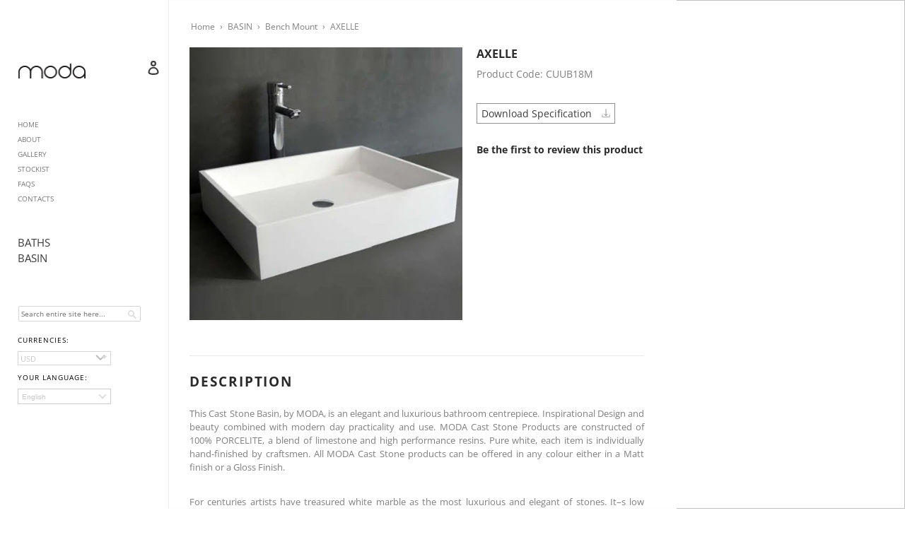

--- FILE ---
content_type: text/html; charset=utf-8
request_url: https://modabathware.com/products/axelle-counter-top-stone-vessel
body_size: 28130
content:
<!doctype html>
<html class="no-js" lang="en">
<head>
  <meta charset="utf-8">
  <meta http-equiv="X-UA-Compatible" content="IE=edge,chrome=1">
  <meta name="viewport" content="width=device-width,initial-scale=1">
  <meta name="theme-color" content="#3a3a3a">

  <link rel="preconnect" href="https://cdn.shopify.com" crossorigin>
  <link rel="preconnect" href="https://fonts.shopifycdn.com" crossorigin>
  <link rel="preconnect" href="https://monorail-edge.shopifysvc.com">
<link rel="stylesheet" href="https://pro.fontawesome.com/releases/v5.10.0/css/all.css" integrity="sha384-AYmEC3Yw5cVb3ZcuHtOA93w35dYTsvhLPVnYs9eStHfGJvOvKxVfELGroGkvsg+p" crossorigin="anonymous"/><link rel="preload" href="//modabathware.com/cdn/shop/t/1/assets/theme.css?v=119153407252789147611663656216" as="style">
  <link rel="preload" as="font" href="//modabathware.com/cdn/fonts/open_sans/opensans_n3.b10466eda05a6b2d1ef0f6ba490dcecf7588dd78.woff2" type="font/woff2" crossorigin>
  <link rel="preload" as="font" href="//modabathware.com/cdn/fonts/open_sans/opensans_n4.c32e4d4eca5273f6d4ee95ddf54b5bbb75fc9b61.woff2" type="font/woff2" crossorigin>
  <link rel="preload" as="font" href="//modabathware.com/cdn/fonts/open_sans/opensans_n7.a9393be1574ea8606c68f4441806b2711d0d13e4.woff2" type="font/woff2" crossorigin>
  <link rel="preload" href="//modabathware.com/cdn/shop/t/1/assets/theme.js?v=52373800432006233981631882152" as="script">
  <link rel="preload" href="//modabathware.com/cdn/shop/t/1/assets/lazysizes.js?v=63098554868324070131627601916" as="script">

  
  <script data-src="https://cdn.jsdelivr.net/npm/jquery@3.5.1/dist/jquery.min.js"></script>
  <link rel="stylesheet" data-href="https://cdn.jsdelivr.net/gh/fancyapps/fancybox@3.5.7/dist/jquery.fancybox.min.css" />
  <script data-src="https://cdn.jsdelivr.net/gh/fancyapps/fancybox@3.5.7/dist/jquery.fancybox.min.js"></script>
  <script src="https://code.jquery.com/jquery-3.6.0.min.js"></script>
  
  <script>
/**
 * @Titulo: Slider Responsivo
 * @Autor: Creaticode
 * @URL: http://creaticode.com 
 */
$(function() {
	/** -----------------------------------------
	 * Modulo del Slider 
	 -------------------------------------------*/
	 var SliderModule = (function() {
	 	var pb = {};
	 	pb.el = $('#slider');
	 	pb.items = {
	 		panels: pb.el.find('.slider-wrapper > li'),
	 	}

	 	// Interval del Slider
	 	var SliderInterval,
	 		currentSlider = 0,
	 		nextSlider = 1,
	 		lengthSlider = pb.items.panels.length;

	 	// Constructor del Slider
	 	pb.init = function(settings) {
	 		this.settings = settings || {duration: 8000};
	 		var items = this.items,
	 			lengthPanels = items.panels.length,
	 			output = '';

	 		// Insertamos nuestros botones
	 		for(var i = 0; i < lengthPanels; i++) {
	 			if(i == 0) {
	 				output += '<li class="active"></li>';
	 			} else {
	 				output += '<li></li>';
	 			}
	 		}

	 		$('#control-buttons').html(output);

	 		// Activamos nuestro Slider
	 		activateSlider();
	 		// Eventos para los controles
	 		$('#control-buttons').on('click', 'li', function(e) {
	 			var $this = $(this);
	 			if(!(currentSlider === $this.index())) {
	 				changePanel($this.index());
	 			}
	 		});

	 	}

	 	// Funcion para activar el Slider
	 	var activateSlider = function() {
	 		SliderInterval = setInterval(pb.startSlider, pb.settings.duration);
	 	}

	 	// Funcion para la Animacion
	 	pb.startSlider = function() {
	 		var items = pb.items,
	 			controls = $('#control-buttons li');
	 		// Comprobamos si es el ultimo panel para reiniciar el conteo
	 		if(nextSlider >= lengthSlider) {
	 			nextSlider = 0;
	 			currentSlider = lengthSlider-1;
	 		}

	 		controls.removeClass('active').eq(nextSlider).addClass('active');
	 		items.panels.eq(currentSlider).fadeOut('slow');
	 		items.panels.eq(nextSlider).fadeIn('slow');

	 		// Actualizamos los datos del slider
	 		currentSlider = nextSlider;
	 		nextSlider += 1;
	 	}

	 	// Funcion para Cambiar de Panel con Los Controles
	 	var changePanel = function(id) {
	 		clearInterval(SliderInterval);
	 		var items = pb.items,
	 			controls = $('#control-buttons li');
	 		// Comprobamos si el ID esta disponible entre los paneles
	 		if(id >= lengthSlider) {
	 			id = 0;
	 		} else if(id < 0) {
	 			id = lengthSlider-1;
	 		}

	 		controls.removeClass('active').eq(id).addClass('active');
	 		items.panels.eq(currentSlider).fadeOut('slow');
	 		items.panels.eq(id).fadeIn('slow');

	 		// Volvemos a actualizar los datos del slider
	 		currentSlider = id;
	 		nextSlider = id+1;
	 		// Reactivamos nuestro slider
	 		activateSlider();
	 	}

		return pb;
	 }());

	 SliderModule.init({duration: 14000});

});
  </script><link rel="canonical" href="https://modabathware.com/products/axelle-counter-top-stone-vessel"><link rel="shortcut icon" href="//modabathware.com/cdn/shop/files/fav-m_32x32.png?v=1628063512" type="image/png"><title>MODA AXELLE Counter Top Stone Vessel Cast Stone Matt - Product Code: CUUB18M
&ndash; Modabathware</title><meta name="description" content="MODA AXELLE Counter Top Stone Vessel Cast Stone Matt - Product Code: CUUB18M"><!-- /snippets/social-meta-tags.liquid -->


<meta property="og:site_name" content="Modabathware">
<meta property="og:url" content="https://modabathware.com/products/axelle-counter-top-stone-vessel">
<meta property="og:title" content="MODA AXELLE Counter Top Stone Vessel Cast Stone Matt - Product Code: CUUB18M">
<meta property="og:type" content="product">
<meta property="og:description" content="MODA AXELLE Counter Top Stone Vessel Cast Stone Matt - Product Code: CUUB18M"><meta property="og:image" content="http://modabathware.com/cdn/shop/products/cuub18m_3_1_3_1_3_2_4_1_1_1_1_1_6.jpg?v=1629966029">
  <meta property="og:image:secure_url" content="https://modabathware.com/cdn/shop/products/cuub18m_3_1_3_1_3_2_4_1_1_1_1_1_6.jpg?v=1629966029">
  <meta property="og:image:width" content="458">
  <meta property="og:image:height" content="459">
  <meta property="og:price:amount" content="600.00">
  <meta property="og:price:currency" content="USD">



<meta name="twitter:card" content="summary_large_image">
<meta name="twitter:title" content="MODA AXELLE Counter Top Stone Vessel Cast Stone Matt - Product Code: CUUB18M">
<meta name="twitter:description" content="MODA AXELLE Counter Top Stone Vessel Cast Stone Matt - Product Code: CUUB18M">

  
<style data-shopify>
:root {
    --color-text: #3a3a3a;
    --color-text-rgb: 58, 58, 58;
    --color-body-text: #333232;
    --color-sale-text: #EA0606;
    --color-small-button-text-border: #3a3a3a;
    --color-text-field: #ffffff;
    --color-text-field-text: #000000;
    --color-text-field-text-rgb: 0, 0, 0;

    --color-btn-primary: #3a3a3a;
    --color-btn-primary-darker: #212121;
    --color-btn-primary-text: #ffffff;

    --color-blankstate: rgba(51, 50, 50, 0.35);
    --color-blankstate-border: rgba(51, 50, 50, 0.2);
    --color-blankstate-background: rgba(51, 50, 50, 0.1);

    --color-text-focus:#606060;
    --color-overlay-text-focus:#e6e6e6;
    --color-btn-primary-focus:#606060;
    --color-btn-social-focus:#d2d2d2;
    --color-small-button-text-border-focus:#606060;
    --predictive-search-focus:#f2f2f2;

    --color-body: #ffffff;
    --color-bg: #ffffff;
    --color-bg-rgb: 255, 255, 255;
    --color-bg-alt: rgba(51, 50, 50, 0.05);
    --color-bg-currency-selector: rgba(51, 50, 50, 0.2);

    --color-overlay-title-text: #ffffff;
    --color-image-overlay: #685858;
    --color-image-overlay-rgb: 104, 88, 88;--opacity-image-overlay: 0.4;--hover-overlay-opacity: 0.8;

    --color-border: #ebebeb;
    --color-border-form: #cccccc;
    --color-border-form-darker: #b3b3b3;

    --svg-select-icon: url(//modabathware.com/cdn/shop/t/1/assets/ico-select.svg?v=29003672709104678581627601934);
    --slick-img-url: url(//modabathware.com/cdn/shop/t/1/assets/ajax-loader.gif?v=41356863302472015721627601913);

    --font-weight-body--bold: 700;
    --font-weight-body--bolder: 700;

    --font-stack-header: "Open Sans", sans-serif;
    --font-style-header: normal;
    --font-weight-header: 300;

    --font-stack-body: "Open Sans", sans-serif;
    --font-style-body: normal;
    --font-weight-body: 400;

    --font-size-header: 26;

    --font-size-base: 15;

    --font-h1-desktop: 35;
    --font-h1-mobile: 32;
    --font-h2-desktop: 20;
    --font-h2-mobile: 18;
    --font-h3-mobile: 20;
    --font-h4-desktop: 17;
    --font-h4-mobile: 15;
    --font-h5-desktop: 15;
    --font-h5-mobile: 13;
    --font-h6-desktop: 14;
    --font-h6-mobile: 12;

    --font-mega-title-large-desktop: 65;

    --font-rich-text-large: 17;
    --font-rich-text-small: 13;

    
--color-video-bg: #f2f2f2;

    
    --global-color-image-loader-primary: rgba(58, 58, 58, 0.06);
    --global-color-image-loader-secondary: rgba(58, 58, 58, 0.12);
  }
</style>


  <style>*,::after,::before{box-sizing:border-box}body{margin:0}body,html{background-color:var(--color-body)}body,button{font-size:calc(var(--font-size-base) * 1px);font-family:var(--font-stack-body);font-style:var(--font-style-body);font-weight:var(--font-weight-body);color:var(--color-text);line-height:1.5}body,button{-webkit-font-smoothing:antialiased;-webkit-text-size-adjust:100%}.border-bottom{border-bottom:1px solid var(--color-border)}.btn--link{background-color:transparent;border:0;margin:0;color:var(--color-text);text-align:left}.text-right{text-align:right}.icon{display:inline-block;width:20px;height:20px;vertical-align:middle;fill:currentColor}.icon__fallback-text,.visually-hidden{position:absolute!important;overflow:hidden;clip:rect(0 0 0 0);height:1px;width:1px;margin:-1px;padding:0;border:0}svg.icon:not(.icon--full-color) circle,svg.icon:not(.icon--full-color) ellipse,svg.icon:not(.icon--full-color) g,svg.icon:not(.icon--full-color) line,svg.icon:not(.icon--full-color) path,svg.icon:not(.icon--full-color) polygon,svg.icon:not(.icon--full-color) polyline,svg.icon:not(.icon--full-color) rect,symbol.icon:not(.icon--full-color) circle,symbol.icon:not(.icon--full-color) ellipse,symbol.icon:not(.icon--full-color) g,symbol.icon:not(.icon--full-color) line,symbol.icon:not(.icon--full-color) path,symbol.icon:not(.icon--full-color) polygon,symbol.icon:not(.icon--full-color) polyline,symbol.icon:not(.icon--full-color) rect{fill:inherit;stroke:inherit}li{list-style:none}.list--inline{padding:0;margin:0}.list--inline>li{display:inline-block;margin-bottom:0;vertical-align:middle}a{color:var(--color-text);text-decoration:none}.h1,.h2,h1,h2{margin:0 0 17.5px;font-family:var(--font-stack-header);font-style:var(--font-style-header);font-weight:var(--font-weight-header);line-height:1.2;overflow-wrap:break-word;word-wrap:break-word}.h1 a,.h2 a,h1 a,h2 a{color:inherit;text-decoration:none;font-weight:inherit}.h1,h1{font-size:calc(((var(--font-h1-desktop))/ (var(--font-size-base))) * 1em);text-transform:none;letter-spacing:0}@media only screen and (max-width:749px){.h1,h1{font-size:calc(((var(--font-h1-mobile))/ (var(--font-size-base))) * 1em)}}.h2,h2{font-size:calc(((var(--font-h2-desktop))/ (var(--font-size-base))) * 1em);text-transform:uppercase;letter-spacing:.1em}@media only screen and (max-width:749px){.h2,h2{font-size:calc(((var(--font-h2-mobile))/ (var(--font-size-base))) * 1em)}}p{color:var(--color-body-text);margin:0 0 19.44444px}@media only screen and (max-width:749px){p{font-size:calc(((var(--font-size-base) - 1)/ (var(--font-size-base))) * 1em)}}p:last-child{margin-bottom:0}@media only screen and (max-width:749px){.small--hide{display:none!important}}.grid{list-style:none;margin:0;padding:0;margin-left:-30px}.grid::after{content:'';display:table;clear:both}@media only screen and (max-width:749px){.grid{margin-left:-22px}}.grid::after{content:'';display:table;clear:both}.grid--no-gutters{margin-left:0}.grid--no-gutters .grid__item{padding-left:0}.grid--table{display:table;table-layout:fixed;width:100%}.grid--table>.grid__item{float:none;display:table-cell;vertical-align:middle}.grid__item{float:left;padding-left:30px;width:100%}@media only screen and (max-width:749px){.grid__item{padding-left:22px}}.grid__item[class*="--push"]{position:relative}@media only screen and (min-width:750px){.medium-up--one-quarter{width:25%}.medium-up--push-one-third{width:33.33%}.medium-up--one-half{width:50%}.medium-up--push-one-third{left:33.33%;position:relative}}.site-header{position:relative;background-color:var(--color-body)}@media only screen and (max-width:749px){.site-header{border-bottom:1px solid var(--color-border)}}@media only screen and (min-width:750px){.site-header{padding:0 55px}.site-header.logo--center{padding-top:30px}}.site-header__logo{margin:15px 0}.logo-align--center .site-header__logo{text-align:center;margin:0 auto}@media only screen and (max-width:749px){.logo-align--center .site-header__logo{text-align:left;margin:15px 0}}@media only screen and (max-width:749px){.site-header__logo{padding-left:22px;text-align:left}.site-header__logo img{margin:0}}.site-header__logo-link{display:inline-block;word-break:break-word}@media only screen and (min-width:750px){.logo-align--center .site-header__logo-link{margin:0 auto}}.site-header__logo-image{display:block}@media only screen and (min-width:750px){.site-header__logo-image{margin:0 auto}}.site-header__logo-image img{width:100%}.site-header__logo-image--centered img{margin:0 auto}.site-header__logo img{display:block}.site-header__icons{position:relative;white-space:nowrap}@media only screen and (max-width:749px){.site-header__icons{width:auto;padding-right:13px}.site-header__icons .btn--link,.site-header__icons .site-header__cart{font-size:calc(((var(--font-size-base))/ (var(--font-size-base))) * 1em)}}.site-header__icons-wrapper{position:relative;display:-webkit-flex;display:-ms-flexbox;display:flex;width:100%;-ms-flex-align:center;-webkit-align-items:center;-moz-align-items:center;-ms-align-items:center;-o-align-items:center;align-items:center;-webkit-justify-content:flex-end;-ms-justify-content:flex-end;justify-content:flex-end}.site-header__account,.site-header__cart,.site-header__search{position:relative}.site-header__search.site-header__icon{display:none}@media only screen and (min-width:1400px){.site-header__search.site-header__icon{display:block}}.site-header__search-toggle{display:block}@media only screen and (min-width:750px){.site-header__account,.site-header__cart{padding:10px 11px}}.site-header__cart-title,.site-header__search-title{position:absolute!important;overflow:hidden;clip:rect(0 0 0 0);height:1px;width:1px;margin:-1px;padding:0;border:0;display:block;vertical-align:middle}.site-header__cart-title{margin-right:3px}.site-header__cart-count{display:flex;align-items:center;justify-content:center;position:absolute;right:.4rem;top:.2rem;font-weight:700;background-color:var(--color-btn-primary);color:var(--color-btn-primary-text);border-radius:50%;min-width:1em;height:1em}.site-header__cart-count span{font-family:HelveticaNeue,"Helvetica Neue",Helvetica,Arial,sans-serif;font-size:calc(11em / 16);line-height:1}@media only screen and (max-width:749px){.site-header__cart-count{top:calc(7em / 16);right:0;border-radius:50%;min-width:calc(19em / 16);height:calc(19em / 16)}}@media only screen and (max-width:749px){.site-header__cart-count span{padding:.25em calc(6em / 16);font-size:12px}}.site-header__menu{display:none}@media only screen and (max-width:749px){.site-header__icon{display:inline-block;vertical-align:middle;padding:10px 11px;margin:0}}@media only screen and (min-width:750px){.site-header__icon .icon-search{margin-right:3px}}.announcement-bar{z-index:10;position:relative;text-align:center;border-bottom:1px solid transparent;padding:2px}.announcement-bar__link{display:block}.announcement-bar__message{display:block;padding:11px 22px;font-size:calc(((16)/ (var(--font-size-base))) * 1em);font-weight:var(--font-weight-header)}@media only screen and (min-width:750px){.announcement-bar__message{padding-left:55px;padding-right:55px}}.site-nav{position:relative;padding:0;text-align:center;margin:25px 0}.site-nav a{padding:3px 10px}.site-nav__link{display:block;white-space:nowrap}.site-nav--centered .site-nav__link{padding-top:0}.site-nav__link .icon-chevron-down{width:calc(8em / 16);height:calc(8em / 16);margin-left:.5rem}.site-nav__label{border-bottom:1px solid transparent}.site-nav__link--active .site-nav__label{border-bottom-color:var(--color-text)}.site-nav__link--button{border:none;background-color:transparent;padding:3px 10px}.site-header__mobile-nav{z-index:11;position:relative;background-color:var(--color-body)}@media only screen and (max-width:749px){.site-header__mobile-nav{display:-webkit-flex;display:-ms-flexbox;display:flex;width:100%;-ms-flex-align:center;-webkit-align-items:center;-moz-align-items:center;-ms-align-items:center;-o-align-items:center;align-items:center}}.mobile-nav--open .icon-close{display:none}.main-content{opacity:0}.main-content .shopify-section{display:none}.main-content .shopify-section:first-child{display:inherit}.critical-hidden{display:none}</style>

  <script>
    window.performance.mark('debut:theme_stylesheet_loaded.start');

    function onLoadStylesheet() {
      performance.mark('debut:theme_stylesheet_loaded.end');
      performance.measure('debut:theme_stylesheet_loaded', 'debut:theme_stylesheet_loaded.start', 'debut:theme_stylesheet_loaded.end');

      var url = "//modabathware.com/cdn/shop/t/1/assets/theme.css?v=119153407252789147611663656216";
      var link = document.querySelector('link[href="' + url + '"]');
      link.loaded = true;
      link.dispatchEvent(new Event('load'));
    }
  </script>

  <link rel="stylesheet" href="//modabathware.com/cdn/shop/t/1/assets/theme.css?v=119153407252789147611663656216" type="text/css" media="print" onload="this.media='all';onLoadStylesheet()">

  <style>
    @font-face {
  font-family: "Open Sans";
  font-weight: 300;
  font-style: normal;
  font-display: swap;
  src: url("//modabathware.com/cdn/fonts/open_sans/opensans_n3.b10466eda05a6b2d1ef0f6ba490dcecf7588dd78.woff2") format("woff2"),
       url("//modabathware.com/cdn/fonts/open_sans/opensans_n3.056c4b5dddadba7018747bd50fdaa80430e21710.woff") format("woff");
}

    @font-face {
  font-family: "Open Sans";
  font-weight: 400;
  font-style: normal;
  font-display: swap;
  src: url("//modabathware.com/cdn/fonts/open_sans/opensans_n4.c32e4d4eca5273f6d4ee95ddf54b5bbb75fc9b61.woff2") format("woff2"),
       url("//modabathware.com/cdn/fonts/open_sans/opensans_n4.5f3406f8d94162b37bfa232b486ac93ee892406d.woff") format("woff");
}

    @font-face {
  font-family: "Open Sans";
  font-weight: 700;
  font-style: normal;
  font-display: swap;
  src: url("//modabathware.com/cdn/fonts/open_sans/opensans_n7.a9393be1574ea8606c68f4441806b2711d0d13e4.woff2") format("woff2"),
       url("//modabathware.com/cdn/fonts/open_sans/opensans_n7.7b8af34a6ebf52beb1a4c1d8c73ad6910ec2e553.woff") format("woff");
}

    @font-face {
  font-family: "Open Sans";
  font-weight: 700;
  font-style: normal;
  font-display: swap;
  src: url("//modabathware.com/cdn/fonts/open_sans/opensans_n7.a9393be1574ea8606c68f4441806b2711d0d13e4.woff2") format("woff2"),
       url("//modabathware.com/cdn/fonts/open_sans/opensans_n7.7b8af34a6ebf52beb1a4c1d8c73ad6910ec2e553.woff") format("woff");
}

    @font-face {
  font-family: "Open Sans";
  font-weight: 400;
  font-style: italic;
  font-display: swap;
  src: url("//modabathware.com/cdn/fonts/open_sans/opensans_i4.6f1d45f7a46916cc95c694aab32ecbf7509cbf33.woff2") format("woff2"),
       url("//modabathware.com/cdn/fonts/open_sans/opensans_i4.4efaa52d5a57aa9a57c1556cc2b7465d18839daa.woff") format("woff");
}

    @font-face {
  font-family: "Open Sans";
  font-weight: 700;
  font-style: italic;
  font-display: swap;
  src: url("//modabathware.com/cdn/fonts/open_sans/opensans_i7.916ced2e2ce15f7fcd95d196601a15e7b89ee9a4.woff2") format("woff2"),
       url("//modabathware.com/cdn/fonts/open_sans/opensans_i7.99a9cff8c86ea65461de497ade3d515a98f8b32a.woff") format("woff");
}

  </style>

  <script>
    var theme = {
      breakpoints: {
        medium: 750,
        large: 990,
        widescreen: 1400
      },
      strings: {
        addToCart: "Add to cart",
 
        regularPrice: "Regular price",
        salePrice: "Sale price",
        sale: "Sale",
        fromLowestPrice: "from [price]",
        vendor: "Vendor",
        showMore: "Show More",
        showLess: "Show Less",
        searchFor: "Search for",
        addressError: "Error looking up that address",
        addressNoResults: "No results for that address",
        addressQueryLimit: "You have exceeded the Google API usage limit. Consider upgrading to a \u003ca href=\"https:\/\/developers.google.com\/maps\/premium\/usage-limits\"\u003ePremium Plan\u003c\/a\u003e.",
        authError: "There was a problem authenticating your Google Maps account.",
        newWindow: "Opens in a new window.",
        external: "Opens external website.",
        newWindowExternal: "Opens external website in a new window.",
        removeLabel: "Remove [product]",
        update: "Update",
        quantity: "Quantity",
        discountedTotal: "Discounted total",
        regularTotal: "Regular total",
        priceColumn: "See Price column for discount details.",
        quantityMinimumMessage: "Quantity must be 1 or more",
        cartError: "There was an error while updating your cart. Please try again.",
        removedItemMessage: "Removed \u003cspan class=\"cart__removed-product-details\"\u003e([quantity]) [link]\u003c\/span\u003e from your cart.",
        unitPrice: "Unit price",
        unitPriceSeparator: "per",
        oneCartCount: "1 item",
        otherCartCount: "[count] items",
        quantityLabel: "Quantity: [count]",
        products: "Products",
        loading: "Loading",
        number_of_results: "[result_number] of [results_count]",
        number_of_results_found: "[results_count] results found",
        one_result_found: "1 result found"
      },
      moneyFormat: "\u003cspan class=money\u003e${{amount}}\u003c\/span\u003e",
      moneyFormatWithCurrency: "\u003cspan class=money\u003e${{amount}} USD\u003c\/span\u003e",
      settings: {
        predictiveSearchEnabled: true,
        predictiveSearchShowPrice: false,
        predictiveSearchShowVendor: false
      },
      stylesheet: "//modabathware.com/cdn/shop/t/1/assets/theme.css?v=119153407252789147611663656216"
    };document.documentElement.className = document.documentElement.className.replace('no-js', 'js');
  </script><script src="//modabathware.com/cdn/shop/t/1/assets/theme.js?v=52373800432006233981631882152" defer="defer"></script>
  <script src="//modabathware.com/cdn/shop/t/1/assets/lazysizes.js?v=63098554868324070131627601916" async="async"></script>

  <script type="text/javascript">
    if (window.MSInputMethodContext && document.documentMode) {
      var scripts = document.getElementsByTagName('script')[0];
      var polyfill = document.createElement("script");
      polyfill.defer = true;
      polyfill.src = "//modabathware.com/cdn/shop/t/1/assets/ie11CustomProperties.min.js?v=146208399201472936201627601915";

      scripts.parentNode.insertBefore(polyfill, scripts);
    }
  </script>
  <script>window.performance && window.performance.mark && window.performance.mark('shopify.content_for_header.start');</script><meta id="shopify-digital-wallet" name="shopify-digital-wallet" content="/58600685727/digital_wallets/dialog">
<meta name="shopify-checkout-api-token" content="2a916c7243443c452e9335f0efdb43b7">
<meta id="in-context-paypal-metadata" data-shop-id="58600685727" data-venmo-supported="false" data-environment="production" data-locale="en_US" data-paypal-v4="true" data-currency="USD">
<link rel="alternate" hreflang="x-default" href="https://modabathware.com/products/axelle-counter-top-stone-vessel">
<link rel="alternate" hreflang="en" href="https://modabathware.com/products/axelle-counter-top-stone-vessel">
<link rel="alternate" hreflang="ar" href="https://modabathware.com/ar/products/axelle-counter-top-stone-vessel">
<link rel="alternate" hreflang="de" href="https://modabathware.com/de/products/axelle-counter-top-stone-vessel">
<link rel="alternate" hreflang="es" href="https://modabathware.com/es/products/axelle-counter-top-stone-vessel">
<link rel="alternate" hreflang="it" href="https://modabathware.com/it/products/axelle-counter-top-stone-vessel">
<link rel="alternate" type="application/json+oembed" href="https://modabathware.com/products/axelle-counter-top-stone-vessel.oembed">
<script async="async" src="/checkouts/internal/preloads.js?locale=en-US"></script>
<script id="shopify-features" type="application/json">{"accessToken":"2a916c7243443c452e9335f0efdb43b7","betas":["rich-media-storefront-analytics"],"domain":"modabathware.com","predictiveSearch":true,"shopId":58600685727,"locale":"en"}</script>
<script>var Shopify = Shopify || {};
Shopify.shop = "modabathware.myshopify.com";
Shopify.locale = "en";
Shopify.currency = {"active":"USD","rate":"1.0"};
Shopify.country = "US";
Shopify.theme = {"name":"Debut","id":125380362399,"schema_name":"Debut","schema_version":"17.13.0","theme_store_id":796,"role":"main"};
Shopify.theme.handle = "null";
Shopify.theme.style = {"id":null,"handle":null};
Shopify.cdnHost = "modabathware.com/cdn";
Shopify.routes = Shopify.routes || {};
Shopify.routes.root = "/";</script>
<script type="module">!function(o){(o.Shopify=o.Shopify||{}).modules=!0}(window);</script>
<script>!function(o){function n(){var o=[];function n(){o.push(Array.prototype.slice.apply(arguments))}return n.q=o,n}var t=o.Shopify=o.Shopify||{};t.loadFeatures=n(),t.autoloadFeatures=n()}(window);</script>
<script id="shop-js-analytics" type="application/json">{"pageType":"product"}</script>
<script defer="defer" async type="module" src="//modabathware.com/cdn/shopifycloud/shop-js/modules/v2/client.init-shop-cart-sync_BT-GjEfc.en.esm.js"></script>
<script defer="defer" async type="module" src="//modabathware.com/cdn/shopifycloud/shop-js/modules/v2/chunk.common_D58fp_Oc.esm.js"></script>
<script defer="defer" async type="module" src="//modabathware.com/cdn/shopifycloud/shop-js/modules/v2/chunk.modal_xMitdFEc.esm.js"></script>
<script type="module">
  await import("//modabathware.com/cdn/shopifycloud/shop-js/modules/v2/client.init-shop-cart-sync_BT-GjEfc.en.esm.js");
await import("//modabathware.com/cdn/shopifycloud/shop-js/modules/v2/chunk.common_D58fp_Oc.esm.js");
await import("//modabathware.com/cdn/shopifycloud/shop-js/modules/v2/chunk.modal_xMitdFEc.esm.js");

  window.Shopify.SignInWithShop?.initShopCartSync?.({"fedCMEnabled":true,"windoidEnabled":true});

</script>
<script>(function() {
  var isLoaded = false;
  function asyncLoad() {
    if (isLoaded) return;
    isLoaded = true;
    var urls = ["https:\/\/modabathware.myshopify.com\/apps\/buckscc\/sdk.min.js?shop=modabathware.myshopify.com","https:\/\/gtranslate.io\/shopify\/gtranslate.js?shop=modabathware.myshopify.com","https:\/\/contactautoreply.com\/static\/contact-form\/contact.js?shop=modabathware.myshopify.com"];
    for (var i = 0; i < urls.length; i++) {
      var s = document.createElement('script');
      s.type = 'text/javascript';
      s.async = true;
      s.src = urls[i];
      var x = document.getElementsByTagName('script')[0];
      x.parentNode.insertBefore(s, x);
    }
  };
  if(window.attachEvent) {
    window.attachEvent('onload', asyncLoad);
  } else {
    window.addEventListener('load', asyncLoad, false);
  }
})();</script>
<script id="__st">var __st={"a":58600685727,"offset":39600,"reqid":"54e40d69-dc84-4199-b80d-f1d11170c6ed-1769128939","pageurl":"modabathware.com\/products\/axelle-counter-top-stone-vessel","u":"de08647bd2f9","p":"product","rtyp":"product","rid":7030861856927};</script>
<script>window.ShopifyPaypalV4VisibilityTracking = true;</script>
<script id="captcha-bootstrap">!function(){'use strict';const t='contact',e='account',n='new_comment',o=[[t,t],['blogs',n],['comments',n],[t,'customer']],c=[[e,'customer_login'],[e,'guest_login'],[e,'recover_customer_password'],[e,'create_customer']],r=t=>t.map((([t,e])=>`form[action*='/${t}']:not([data-nocaptcha='true']) input[name='form_type'][value='${e}']`)).join(','),a=t=>()=>t?[...document.querySelectorAll(t)].map((t=>t.form)):[];function s(){const t=[...o],e=r(t);return a(e)}const i='password',u='form_key',d=['recaptcha-v3-token','g-recaptcha-response','h-captcha-response',i],f=()=>{try{return window.sessionStorage}catch{return}},m='__shopify_v',_=t=>t.elements[u];function p(t,e,n=!1){try{const o=window.sessionStorage,c=JSON.parse(o.getItem(e)),{data:r}=function(t){const{data:e,action:n}=t;return t[m]||n?{data:e,action:n}:{data:t,action:n}}(c);for(const[e,n]of Object.entries(r))t.elements[e]&&(t.elements[e].value=n);n&&o.removeItem(e)}catch(o){console.error('form repopulation failed',{error:o})}}const l='form_type',E='cptcha';function T(t){t.dataset[E]=!0}const w=window,h=w.document,L='Shopify',v='ce_forms',y='captcha';let A=!1;((t,e)=>{const n=(g='f06e6c50-85a8-45c8-87d0-21a2b65856fe',I='https://cdn.shopify.com/shopifycloud/storefront-forms-hcaptcha/ce_storefront_forms_captcha_hcaptcha.v1.5.2.iife.js',D={infoText:'Protected by hCaptcha',privacyText:'Privacy',termsText:'Terms'},(t,e,n)=>{const o=w[L][v],c=o.bindForm;if(c)return c(t,g,e,D).then(n);var r;o.q.push([[t,g,e,D],n]),r=I,A||(h.body.append(Object.assign(h.createElement('script'),{id:'captcha-provider',async:!0,src:r})),A=!0)});var g,I,D;w[L]=w[L]||{},w[L][v]=w[L][v]||{},w[L][v].q=[],w[L][y]=w[L][y]||{},w[L][y].protect=function(t,e){n(t,void 0,e),T(t)},Object.freeze(w[L][y]),function(t,e,n,w,h,L){const[v,y,A,g]=function(t,e,n){const i=e?o:[],u=t?c:[],d=[...i,...u],f=r(d),m=r(i),_=r(d.filter((([t,e])=>n.includes(e))));return[a(f),a(m),a(_),s()]}(w,h,L),I=t=>{const e=t.target;return e instanceof HTMLFormElement?e:e&&e.form},D=t=>v().includes(t);t.addEventListener('submit',(t=>{const e=I(t);if(!e)return;const n=D(e)&&!e.dataset.hcaptchaBound&&!e.dataset.recaptchaBound,o=_(e),c=g().includes(e)&&(!o||!o.value);(n||c)&&t.preventDefault(),c&&!n&&(function(t){try{if(!f())return;!function(t){const e=f();if(!e)return;const n=_(t);if(!n)return;const o=n.value;o&&e.removeItem(o)}(t);const e=Array.from(Array(32),(()=>Math.random().toString(36)[2])).join('');!function(t,e){_(t)||t.append(Object.assign(document.createElement('input'),{type:'hidden',name:u})),t.elements[u].value=e}(t,e),function(t,e){const n=f();if(!n)return;const o=[...t.querySelectorAll(`input[type='${i}']`)].map((({name:t})=>t)),c=[...d,...o],r={};for(const[a,s]of new FormData(t).entries())c.includes(a)||(r[a]=s);n.setItem(e,JSON.stringify({[m]:1,action:t.action,data:r}))}(t,e)}catch(e){console.error('failed to persist form',e)}}(e),e.submit())}));const S=(t,e)=>{t&&!t.dataset[E]&&(n(t,e.some((e=>e===t))),T(t))};for(const o of['focusin','change'])t.addEventListener(o,(t=>{const e=I(t);D(e)&&S(e,y())}));const B=e.get('form_key'),M=e.get(l),P=B&&M;t.addEventListener('DOMContentLoaded',(()=>{const t=y();if(P)for(const e of t)e.elements[l].value===M&&p(e,B);[...new Set([...A(),...v().filter((t=>'true'===t.dataset.shopifyCaptcha))])].forEach((e=>S(e,t)))}))}(h,new URLSearchParams(w.location.search),n,t,e,['guest_login'])})(!0,!0)}();</script>
<script integrity="sha256-4kQ18oKyAcykRKYeNunJcIwy7WH5gtpwJnB7kiuLZ1E=" data-source-attribution="shopify.loadfeatures" defer="defer" src="//modabathware.com/cdn/shopifycloud/storefront/assets/storefront/load_feature-a0a9edcb.js" crossorigin="anonymous"></script>
<script data-source-attribution="shopify.dynamic_checkout.dynamic.init">var Shopify=Shopify||{};Shopify.PaymentButton=Shopify.PaymentButton||{isStorefrontPortableWallets:!0,init:function(){window.Shopify.PaymentButton.init=function(){};var t=document.createElement("script");t.src="https://modabathware.com/cdn/shopifycloud/portable-wallets/latest/portable-wallets.en.js",t.type="module",document.head.appendChild(t)}};
</script>
<script data-source-attribution="shopify.dynamic_checkout.buyer_consent">
  function portableWalletsHideBuyerConsent(e){var t=document.getElementById("shopify-buyer-consent"),n=document.getElementById("shopify-subscription-policy-button");t&&n&&(t.classList.add("hidden"),t.setAttribute("aria-hidden","true"),n.removeEventListener("click",e))}function portableWalletsShowBuyerConsent(e){var t=document.getElementById("shopify-buyer-consent"),n=document.getElementById("shopify-subscription-policy-button");t&&n&&(t.classList.remove("hidden"),t.removeAttribute("aria-hidden"),n.addEventListener("click",e))}window.Shopify?.PaymentButton&&(window.Shopify.PaymentButton.hideBuyerConsent=portableWalletsHideBuyerConsent,window.Shopify.PaymentButton.showBuyerConsent=portableWalletsShowBuyerConsent);
</script>
<script data-source-attribution="shopify.dynamic_checkout.cart.bootstrap">document.addEventListener("DOMContentLoaded",(function(){function t(){return document.querySelector("shopify-accelerated-checkout-cart, shopify-accelerated-checkout")}if(t())Shopify.PaymentButton.init();else{new MutationObserver((function(e,n){t()&&(Shopify.PaymentButton.init(),n.disconnect())})).observe(document.body,{childList:!0,subtree:!0})}}));
</script>
<link id="shopify-accelerated-checkout-styles" rel="stylesheet" media="screen" href="https://modabathware.com/cdn/shopifycloud/portable-wallets/latest/accelerated-checkout-backwards-compat.css" crossorigin="anonymous">
<style id="shopify-accelerated-checkout-cart">
        #shopify-buyer-consent {
  margin-top: 1em;
  display: inline-block;
  width: 100%;
}

#shopify-buyer-consent.hidden {
  display: none;
}

#shopify-subscription-policy-button {
  background: none;
  border: none;
  padding: 0;
  text-decoration: underline;
  font-size: inherit;
  cursor: pointer;
}

#shopify-subscription-policy-button::before {
  box-shadow: none;
}

      </style>

<script>window.performance && window.performance.mark && window.performance.mark('shopify.content_for_header.end');</script>

<script>
window.mlvedaShopCurrency = "USD";
window.shopCurrency = "USD";
window.supported_currencies = "";
</script>
        <script>
        window.bucksCC = window.bucksCC || {};
        window.bucksCC.config = {}; window.bucksCC.reConvert = function () {};
        "function"!=typeof Object.assign&&(Object.assign=function(n){if(null==n)throw new TypeError("Cannot convert undefined or null to object");for(var r=Object(n),t=1;t<arguments.length;t++){var e=arguments[t];if(null!=e)for(var o in e)e.hasOwnProperty(o)&&(r[o]=e[o])}return r});
        Object.assign(window.bucksCC.config, {"id":null,"active":true,"userCurrency":"","selectedCurrencies":"[{\"USD\":\"US Dollar (USD)\"},{\"EUR\":\"Euro (EUR)\"},{\"AUD\":\"Australian Dollar (AUD)\"}]","autoSwitchCurrencyLocationBased":false,"moneyWithCurrencyFormat":true,"autoSwitchOnlyToPreferredCurrency":false,"showCurrencyCodesOnly":false,"displayPositionType":"fixedPosition","displayPosition":"bottom_left","customPosition":"header a[href*=\"/cart\"]","positionPlacement":"append","mobileDisplayPositionType":"fixedPosition","mobileDisplayPosition":"bottom_left","mobileCustomPosition":"","mobilePositionPlacement":"prepend","showInDesktop":true,"showInMobileDevice":true,"showOriginalPriceOnMouseHover":false,"customOptionsPlacement":false,"optionsPlacementType":"left_upwards","customOptionsPlacementMobile":false,"optionsPlacementTypeMobile":"left_upwards","cartNotificationStatus":false,"cartNotificationMessage":"We process all orders in {STORE_CURRENCY} and you will be checkout using the most current exchange rates.","cartNotificationBackgroundColor":"rgba(251,245,245,1)","cartNotificationTextColor":"rgba(30,30,30,1)","roundingDecimal":0.99,"priceRoundingType":"none","defaultCurrencyRounding":false,"integrateWithOtherApps":true,"themeType":"default","backgroundColor":"rgba(255,255,255,1)","textColor":"rgba(30,30,30,1)","hoverColor":"rgba(255,255,255,1)","borderStyle":"noBorder","instantLoader":false,"darkMode":false,"flagStyle":"modern","flagTheme":"rounded","flagDisplayOption":"showCurrencyOnly","trigger":"","expertSettings":"{\"css\":\"\"}"}, { money_format: "\u003cspan class=money\u003e${{amount}}\u003c\/span\u003e", money_with_currency_format: "\u003cspan class=money\u003e${{amount}} USD\u003c\/span\u003e", userCurrency: "USD" }); window.bucksCC.config.multiCurrencies = [];  window.bucksCC.config.multiCurrencies = "USD".split(',') || ''; window.bucksCC.config.cartCurrency = "USD" || '';  
        </script>
<script type="text/javascript">
      var onloadCallback = function() {
        grecaptcha.render('example1', {
          'sitekey' : '6LfjPskcAAAAAIYHHAQXd9SBMhMy_EbO0cxaNP6M'
        });
      };
    </script>
<link href="https://monorail-edge.shopifysvc.com" rel="dns-prefetch">
<script>(function(){if ("sendBeacon" in navigator && "performance" in window) {try {var session_token_from_headers = performance.getEntriesByType('navigation')[0].serverTiming.find(x => x.name == '_s').description;} catch {var session_token_from_headers = undefined;}var session_cookie_matches = document.cookie.match(/_shopify_s=([^;]*)/);var session_token_from_cookie = session_cookie_matches && session_cookie_matches.length === 2 ? session_cookie_matches[1] : "";var session_token = session_token_from_headers || session_token_from_cookie || "";function handle_abandonment_event(e) {var entries = performance.getEntries().filter(function(entry) {return /monorail-edge.shopifysvc.com/.test(entry.name);});if (!window.abandonment_tracked && entries.length === 0) {window.abandonment_tracked = true;var currentMs = Date.now();var navigation_start = performance.timing.navigationStart;var payload = {shop_id: 58600685727,url: window.location.href,navigation_start,duration: currentMs - navigation_start,session_token,page_type: "product"};window.navigator.sendBeacon("https://monorail-edge.shopifysvc.com/v1/produce", JSON.stringify({schema_id: "online_store_buyer_site_abandonment/1.1",payload: payload,metadata: {event_created_at_ms: currentMs,event_sent_at_ms: currentMs}}));}}window.addEventListener('pagehide', handle_abandonment_event);}}());</script>
<script id="web-pixels-manager-setup">(function e(e,d,r,n,o){if(void 0===o&&(o={}),!Boolean(null===(a=null===(i=window.Shopify)||void 0===i?void 0:i.analytics)||void 0===a?void 0:a.replayQueue)){var i,a;window.Shopify=window.Shopify||{};var t=window.Shopify;t.analytics=t.analytics||{};var s=t.analytics;s.replayQueue=[],s.publish=function(e,d,r){return s.replayQueue.push([e,d,r]),!0};try{self.performance.mark("wpm:start")}catch(e){}var l=function(){var e={modern:/Edge?\/(1{2}[4-9]|1[2-9]\d|[2-9]\d{2}|\d{4,})\.\d+(\.\d+|)|Firefox\/(1{2}[4-9]|1[2-9]\d|[2-9]\d{2}|\d{4,})\.\d+(\.\d+|)|Chrom(ium|e)\/(9{2}|\d{3,})\.\d+(\.\d+|)|(Maci|X1{2}).+ Version\/(15\.\d+|(1[6-9]|[2-9]\d|\d{3,})\.\d+)([,.]\d+|)( \(\w+\)|)( Mobile\/\w+|) Safari\/|Chrome.+OPR\/(9{2}|\d{3,})\.\d+\.\d+|(CPU[ +]OS|iPhone[ +]OS|CPU[ +]iPhone|CPU IPhone OS|CPU iPad OS)[ +]+(15[._]\d+|(1[6-9]|[2-9]\d|\d{3,})[._]\d+)([._]\d+|)|Android:?[ /-](13[3-9]|1[4-9]\d|[2-9]\d{2}|\d{4,})(\.\d+|)(\.\d+|)|Android.+Firefox\/(13[5-9]|1[4-9]\d|[2-9]\d{2}|\d{4,})\.\d+(\.\d+|)|Android.+Chrom(ium|e)\/(13[3-9]|1[4-9]\d|[2-9]\d{2}|\d{4,})\.\d+(\.\d+|)|SamsungBrowser\/([2-9]\d|\d{3,})\.\d+/,legacy:/Edge?\/(1[6-9]|[2-9]\d|\d{3,})\.\d+(\.\d+|)|Firefox\/(5[4-9]|[6-9]\d|\d{3,})\.\d+(\.\d+|)|Chrom(ium|e)\/(5[1-9]|[6-9]\d|\d{3,})\.\d+(\.\d+|)([\d.]+$|.*Safari\/(?![\d.]+ Edge\/[\d.]+$))|(Maci|X1{2}).+ Version\/(10\.\d+|(1[1-9]|[2-9]\d|\d{3,})\.\d+)([,.]\d+|)( \(\w+\)|)( Mobile\/\w+|) Safari\/|Chrome.+OPR\/(3[89]|[4-9]\d|\d{3,})\.\d+\.\d+|(CPU[ +]OS|iPhone[ +]OS|CPU[ +]iPhone|CPU IPhone OS|CPU iPad OS)[ +]+(10[._]\d+|(1[1-9]|[2-9]\d|\d{3,})[._]\d+)([._]\d+|)|Android:?[ /-](13[3-9]|1[4-9]\d|[2-9]\d{2}|\d{4,})(\.\d+|)(\.\d+|)|Mobile Safari.+OPR\/([89]\d|\d{3,})\.\d+\.\d+|Android.+Firefox\/(13[5-9]|1[4-9]\d|[2-9]\d{2}|\d{4,})\.\d+(\.\d+|)|Android.+Chrom(ium|e)\/(13[3-9]|1[4-9]\d|[2-9]\d{2}|\d{4,})\.\d+(\.\d+|)|Android.+(UC? ?Browser|UCWEB|U3)[ /]?(15\.([5-9]|\d{2,})|(1[6-9]|[2-9]\d|\d{3,})\.\d+)\.\d+|SamsungBrowser\/(5\.\d+|([6-9]|\d{2,})\.\d+)|Android.+MQ{2}Browser\/(14(\.(9|\d{2,})|)|(1[5-9]|[2-9]\d|\d{3,})(\.\d+|))(\.\d+|)|K[Aa][Ii]OS\/(3\.\d+|([4-9]|\d{2,})\.\d+)(\.\d+|)/},d=e.modern,r=e.legacy,n=navigator.userAgent;return n.match(d)?"modern":n.match(r)?"legacy":"unknown"}(),u="modern"===l?"modern":"legacy",c=(null!=n?n:{modern:"",legacy:""})[u],f=function(e){return[e.baseUrl,"/wpm","/b",e.hashVersion,"modern"===e.buildTarget?"m":"l",".js"].join("")}({baseUrl:d,hashVersion:r,buildTarget:u}),m=function(e){var d=e.version,r=e.bundleTarget,n=e.surface,o=e.pageUrl,i=e.monorailEndpoint;return{emit:function(e){var a=e.status,t=e.errorMsg,s=(new Date).getTime(),l=JSON.stringify({metadata:{event_sent_at_ms:s},events:[{schema_id:"web_pixels_manager_load/3.1",payload:{version:d,bundle_target:r,page_url:o,status:a,surface:n,error_msg:t},metadata:{event_created_at_ms:s}}]});if(!i)return console&&console.warn&&console.warn("[Web Pixels Manager] No Monorail endpoint provided, skipping logging."),!1;try{return self.navigator.sendBeacon.bind(self.navigator)(i,l)}catch(e){}var u=new XMLHttpRequest;try{return u.open("POST",i,!0),u.setRequestHeader("Content-Type","text/plain"),u.send(l),!0}catch(e){return console&&console.warn&&console.warn("[Web Pixels Manager] Got an unhandled error while logging to Monorail."),!1}}}}({version:r,bundleTarget:l,surface:e.surface,pageUrl:self.location.href,monorailEndpoint:e.monorailEndpoint});try{o.browserTarget=l,function(e){var d=e.src,r=e.async,n=void 0===r||r,o=e.onload,i=e.onerror,a=e.sri,t=e.scriptDataAttributes,s=void 0===t?{}:t,l=document.createElement("script"),u=document.querySelector("head"),c=document.querySelector("body");if(l.async=n,l.src=d,a&&(l.integrity=a,l.crossOrigin="anonymous"),s)for(var f in s)if(Object.prototype.hasOwnProperty.call(s,f))try{l.dataset[f]=s[f]}catch(e){}if(o&&l.addEventListener("load",o),i&&l.addEventListener("error",i),u)u.appendChild(l);else{if(!c)throw new Error("Did not find a head or body element to append the script");c.appendChild(l)}}({src:f,async:!0,onload:function(){if(!function(){var e,d;return Boolean(null===(d=null===(e=window.Shopify)||void 0===e?void 0:e.analytics)||void 0===d?void 0:d.initialized)}()){var d=window.webPixelsManager.init(e)||void 0;if(d){var r=window.Shopify.analytics;r.replayQueue.forEach((function(e){var r=e[0],n=e[1],o=e[2];d.publishCustomEvent(r,n,o)})),r.replayQueue=[],r.publish=d.publishCustomEvent,r.visitor=d.visitor,r.initialized=!0}}},onerror:function(){return m.emit({status:"failed",errorMsg:"".concat(f," has failed to load")})},sri:function(e){var d=/^sha384-[A-Za-z0-9+/=]+$/;return"string"==typeof e&&d.test(e)}(c)?c:"",scriptDataAttributes:o}),m.emit({status:"loading"})}catch(e){m.emit({status:"failed",errorMsg:(null==e?void 0:e.message)||"Unknown error"})}}})({shopId: 58600685727,storefrontBaseUrl: "https://modabathware.com",extensionsBaseUrl: "https://extensions.shopifycdn.com/cdn/shopifycloud/web-pixels-manager",monorailEndpoint: "https://monorail-edge.shopifysvc.com/unstable/produce_batch",surface: "storefront-renderer",enabledBetaFlags: ["2dca8a86"],webPixelsConfigList: [{"id":"shopify-app-pixel","configuration":"{}","eventPayloadVersion":"v1","runtimeContext":"STRICT","scriptVersion":"0450","apiClientId":"shopify-pixel","type":"APP","privacyPurposes":["ANALYTICS","MARKETING"]},{"id":"shopify-custom-pixel","eventPayloadVersion":"v1","runtimeContext":"LAX","scriptVersion":"0450","apiClientId":"shopify-pixel","type":"CUSTOM","privacyPurposes":["ANALYTICS","MARKETING"]}],isMerchantRequest: false,initData: {"shop":{"name":"Modabathware","paymentSettings":{"currencyCode":"USD"},"myshopifyDomain":"modabathware.myshopify.com","countryCode":"AU","storefrontUrl":"https:\/\/modabathware.com"},"customer":null,"cart":null,"checkout":null,"productVariants":[{"price":{"amount":600.0,"currencyCode":"USD"},"product":{"title":"AXELLE","vendor":"JIN","id":"7030861856927","untranslatedTitle":"AXELLE","url":"\/products\/axelle-counter-top-stone-vessel","type":"Indoor"},"id":"40897023115423","image":{"src":"\/\/modabathware.com\/cdn\/shop\/products\/cuub18m_3_1_3_1_3_2_4_1_1_1_1_1_6.jpg?v=1629966029"},"sku":"CUUB18M","title":"Default Title","untranslatedTitle":"Default Title"}],"purchasingCompany":null},},"https://modabathware.com/cdn","fcfee988w5aeb613cpc8e4bc33m6693e112",{"modern":"","legacy":""},{"shopId":"58600685727","storefrontBaseUrl":"https:\/\/modabathware.com","extensionBaseUrl":"https:\/\/extensions.shopifycdn.com\/cdn\/shopifycloud\/web-pixels-manager","surface":"storefront-renderer","enabledBetaFlags":"[\"2dca8a86\"]","isMerchantRequest":"false","hashVersion":"fcfee988w5aeb613cpc8e4bc33m6693e112","publish":"custom","events":"[[\"page_viewed\",{}],[\"product_viewed\",{\"productVariant\":{\"price\":{\"amount\":600.0,\"currencyCode\":\"USD\"},\"product\":{\"title\":\"AXELLE\",\"vendor\":\"JIN\",\"id\":\"7030861856927\",\"untranslatedTitle\":\"AXELLE\",\"url\":\"\/products\/axelle-counter-top-stone-vessel\",\"type\":\"Indoor\"},\"id\":\"40897023115423\",\"image\":{\"src\":\"\/\/modabathware.com\/cdn\/shop\/products\/cuub18m_3_1_3_1_3_2_4_1_1_1_1_1_6.jpg?v=1629966029\"},\"sku\":\"CUUB18M\",\"title\":\"Default Title\",\"untranslatedTitle\":\"Default Title\"}}]]"});</script><script>
  window.ShopifyAnalytics = window.ShopifyAnalytics || {};
  window.ShopifyAnalytics.meta = window.ShopifyAnalytics.meta || {};
  window.ShopifyAnalytics.meta.currency = 'USD';
  var meta = {"product":{"id":7030861856927,"gid":"gid:\/\/shopify\/Product\/7030861856927","vendor":"JIN","type":"Indoor","handle":"axelle-counter-top-stone-vessel","variants":[{"id":40897023115423,"price":60000,"name":"AXELLE","public_title":null,"sku":"CUUB18M"}],"remote":false},"page":{"pageType":"product","resourceType":"product","resourceId":7030861856927,"requestId":"54e40d69-dc84-4199-b80d-f1d11170c6ed-1769128939"}};
  for (var attr in meta) {
    window.ShopifyAnalytics.meta[attr] = meta[attr];
  }
</script>
<script class="analytics">
  (function () {
    var customDocumentWrite = function(content) {
      var jquery = null;

      if (window.jQuery) {
        jquery = window.jQuery;
      } else if (window.Checkout && window.Checkout.$) {
        jquery = window.Checkout.$;
      }

      if (jquery) {
        jquery('body').append(content);
      }
    };

    var hasLoggedConversion = function(token) {
      if (token) {
        return document.cookie.indexOf('loggedConversion=' + token) !== -1;
      }
      return false;
    }

    var setCookieIfConversion = function(token) {
      if (token) {
        var twoMonthsFromNow = new Date(Date.now());
        twoMonthsFromNow.setMonth(twoMonthsFromNow.getMonth() + 2);

        document.cookie = 'loggedConversion=' + token + '; expires=' + twoMonthsFromNow;
      }
    }

    var trekkie = window.ShopifyAnalytics.lib = window.trekkie = window.trekkie || [];
    if (trekkie.integrations) {
      return;
    }
    trekkie.methods = [
      'identify',
      'page',
      'ready',
      'track',
      'trackForm',
      'trackLink'
    ];
    trekkie.factory = function(method) {
      return function() {
        var args = Array.prototype.slice.call(arguments);
        args.unshift(method);
        trekkie.push(args);
        return trekkie;
      };
    };
    for (var i = 0; i < trekkie.methods.length; i++) {
      var key = trekkie.methods[i];
      trekkie[key] = trekkie.factory(key);
    }
    trekkie.load = function(config) {
      trekkie.config = config || {};
      trekkie.config.initialDocumentCookie = document.cookie;
      var first = document.getElementsByTagName('script')[0];
      var script = document.createElement('script');
      script.type = 'text/javascript';
      script.onerror = function(e) {
        var scriptFallback = document.createElement('script');
        scriptFallback.type = 'text/javascript';
        scriptFallback.onerror = function(error) {
                var Monorail = {
      produce: function produce(monorailDomain, schemaId, payload) {
        var currentMs = new Date().getTime();
        var event = {
          schema_id: schemaId,
          payload: payload,
          metadata: {
            event_created_at_ms: currentMs,
            event_sent_at_ms: currentMs
          }
        };
        return Monorail.sendRequest("https://" + monorailDomain + "/v1/produce", JSON.stringify(event));
      },
      sendRequest: function sendRequest(endpointUrl, payload) {
        // Try the sendBeacon API
        if (window && window.navigator && typeof window.navigator.sendBeacon === 'function' && typeof window.Blob === 'function' && !Monorail.isIos12()) {
          var blobData = new window.Blob([payload], {
            type: 'text/plain'
          });

          if (window.navigator.sendBeacon(endpointUrl, blobData)) {
            return true;
          } // sendBeacon was not successful

        } // XHR beacon

        var xhr = new XMLHttpRequest();

        try {
          xhr.open('POST', endpointUrl);
          xhr.setRequestHeader('Content-Type', 'text/plain');
          xhr.send(payload);
        } catch (e) {
          console.log(e);
        }

        return false;
      },
      isIos12: function isIos12() {
        return window.navigator.userAgent.lastIndexOf('iPhone; CPU iPhone OS 12_') !== -1 || window.navigator.userAgent.lastIndexOf('iPad; CPU OS 12_') !== -1;
      }
    };
    Monorail.produce('monorail-edge.shopifysvc.com',
      'trekkie_storefront_load_errors/1.1',
      {shop_id: 58600685727,
      theme_id: 125380362399,
      app_name: "storefront",
      context_url: window.location.href,
      source_url: "//modabathware.com/cdn/s/trekkie.storefront.8d95595f799fbf7e1d32231b9a28fd43b70c67d3.min.js"});

        };
        scriptFallback.async = true;
        scriptFallback.src = '//modabathware.com/cdn/s/trekkie.storefront.8d95595f799fbf7e1d32231b9a28fd43b70c67d3.min.js';
        first.parentNode.insertBefore(scriptFallback, first);
      };
      script.async = true;
      script.src = '//modabathware.com/cdn/s/trekkie.storefront.8d95595f799fbf7e1d32231b9a28fd43b70c67d3.min.js';
      first.parentNode.insertBefore(script, first);
    };
    trekkie.load(
      {"Trekkie":{"appName":"storefront","development":false,"defaultAttributes":{"shopId":58600685727,"isMerchantRequest":null,"themeId":125380362399,"themeCityHash":"2506830569995393366","contentLanguage":"en","currency":"USD","eventMetadataId":"7b6aaab4-1639-4f8d-a388-ec4f00ab5305"},"isServerSideCookieWritingEnabled":true,"monorailRegion":"shop_domain","enabledBetaFlags":["65f19447"]},"Session Attribution":{},"S2S":{"facebookCapiEnabled":false,"source":"trekkie-storefront-renderer","apiClientId":580111}}
    );

    var loaded = false;
    trekkie.ready(function() {
      if (loaded) return;
      loaded = true;

      window.ShopifyAnalytics.lib = window.trekkie;

      var originalDocumentWrite = document.write;
      document.write = customDocumentWrite;
      try { window.ShopifyAnalytics.merchantGoogleAnalytics.call(this); } catch(error) {};
      document.write = originalDocumentWrite;

      window.ShopifyAnalytics.lib.page(null,{"pageType":"product","resourceType":"product","resourceId":7030861856927,"requestId":"54e40d69-dc84-4199-b80d-f1d11170c6ed-1769128939","shopifyEmitted":true});

      var match = window.location.pathname.match(/checkouts\/(.+)\/(thank_you|post_purchase)/)
      var token = match? match[1]: undefined;
      if (!hasLoggedConversion(token)) {
        setCookieIfConversion(token);
        window.ShopifyAnalytics.lib.track("Viewed Product",{"currency":"USD","variantId":40897023115423,"productId":7030861856927,"productGid":"gid:\/\/shopify\/Product\/7030861856927","name":"AXELLE","price":"600.00","sku":"CUUB18M","brand":"JIN","variant":null,"category":"Indoor","nonInteraction":true,"remote":false},undefined,undefined,{"shopifyEmitted":true});
      window.ShopifyAnalytics.lib.track("monorail:\/\/trekkie_storefront_viewed_product\/1.1",{"currency":"USD","variantId":40897023115423,"productId":7030861856927,"productGid":"gid:\/\/shopify\/Product\/7030861856927","name":"AXELLE","price":"600.00","sku":"CUUB18M","brand":"JIN","variant":null,"category":"Indoor","nonInteraction":true,"remote":false,"referer":"https:\/\/modabathware.com\/products\/axelle-counter-top-stone-vessel"});
      }
    });


        var eventsListenerScript = document.createElement('script');
        eventsListenerScript.async = true;
        eventsListenerScript.src = "//modabathware.com/cdn/shopifycloud/storefront/assets/shop_events_listener-3da45d37.js";
        document.getElementsByTagName('head')[0].appendChild(eventsListenerScript);

})();</script>
<script
  defer
  src="https://modabathware.com/cdn/shopifycloud/perf-kit/shopify-perf-kit-3.0.4.min.js"
  data-application="storefront-renderer"
  data-shop-id="58600685727"
  data-render-region="gcp-us-central1"
  data-page-type="product"
  data-theme-instance-id="125380362399"
  data-theme-name="Debut"
  data-theme-version="17.13.0"
  data-monorail-region="shop_domain"
  data-resource-timing-sampling-rate="10"
  data-shs="true"
  data-shs-beacon="true"
  data-shs-export-with-fetch="true"
  data-shs-logs-sample-rate="1"
  data-shs-beacon-endpoint="https://modabathware.com/api/collect"
></script>
</head>
<body class="template-product" style="position: relative; min-height: 100%; top: 0px;">

  
	<div id="slider" class="container small--hide">
		<ul class="slider-wrapper">
		<li class="current-slide">
			<img class="lazy" data-src="//modabathware.com/cdn/shop/t/1/assets/1.jpg?v=21218481415243364781634110399"  />
		</li>
		<li>
			<img class="lazy" data-src="//modabathware.com/cdn/shop/t/1/assets/2.jpg?v=76392967110517411811634110412"  />
		</li>
          <li>
			<img class="lazy" data-src="//modabathware.com/cdn/shop/t/1/assets/3.jpg?v=53151593656531848321634110419"  />
		</li>
          <li>
			<img class="lazy" data-src="//modabathware.com/cdn/shop/t/1/assets/4.jpg?v=180239818457913828561634110428"  />
		</li
            ><li>
			<img class="lazy" data-src="//modabathware.com/cdn/shop/t/1/assets/5.jpg?v=59248189647633639071634110435"  />
		</li>
          <li>
			<img class="lazy" data-src="//modabathware.com/cdn/shop/t/1/assets/6.jpg?v=140451342045389098011634110443"  />
		</li>
          <li>
			<img class="lazy" data-src="//modabathware.com/cdn/shop/t/1/assets/7.jpg?v=124450792764385747771634110451"  />
		</li>
  		<li>
			<img class="lazy" data-src="//modabathware.com/cdn/shop/t/1/assets/8.jpg?v=176102745974670431431634110461"  />
		</li>
      </ul>
		
	</div>
	
	

  <a class="in-page-link visually-hidden skip-link" href="#MainContent">Skip to content</a>
  
  <div class="bgdiv small--hide"></div>
  <div class="body-content">
    <div class="header-footer">
      <div class="header">
        <div id="shopify-section-header" class="shopify-section">
<div id="SearchDrawer" class="search-bar drawer drawer--top critical-hidden" role="dialog" aria-modal="true" aria-label="Search" data-predictive-search-drawer>
  <div class="search-bar__interior">
    <div class="search-form__container" data-search-form-container>
      <form class="search-form search-bar__form" action="/search" method="get" role="search">
        <div class="search-form__input-wrapper">
          <input
            type="text"
            name="q"
            placeholder="Search"
            role="combobox"
            aria-autocomplete="list"
            aria-owns="predictive-search-results"
            aria-expanded="false"
            aria-label="Search"
            aria-haspopup="listbox"
            class="search-form__input search-bar__input"
            data-predictive-search-drawer-input
            data-base-url="/search"
          />
      	  <input type=hidden name=type value="product">
          
          <div class="predictive-search-wrapper predictive-search-wrapper--drawer" data-predictive-search-mount="drawer"></div>
        </div>

        <button class="search-bar__submit search-form__submit"
          type="submit"
          data-search-form-submit>
          <?xml version="1.0"?>
<svg xmlns="http://www.w3.org/2000/svg" xmlns:xlink="http://www.w3.org/1999/xlink" xmlns:svgjs="http://svgjs.com/svgjs" version="1.1" width="512" height="512" x="0" y="0" viewBox="0 0 136 136.21852" style="enable-background:new 0 0 512 512" xml:space="preserve" class=""><g transform="matrix(0.4,0,0,0.4,40.12986087799071,40.865638160705544)">
<g xmlns="http://www.w3.org/2000/svg" id="surface1">
<path d="M 93.148438 80.832031 C 109.5 57.742188 104.03125 25.769531 80.941406 9.421875 C 57.851562 -6.925781 25.878906 -1.460938 9.53125 21.632812 C -6.816406 44.722656 -1.351562 76.691406 21.742188 93.039062 C 38.222656 104.707031 60.011719 105.605469 77.394531 95.339844 L 115.164062 132.882812 C 119.242188 137.175781 126.027344 137.347656 130.320312 133.269531 C 134.613281 129.195312 134.785156 122.410156 130.710938 118.117188 C 130.582031 117.980469 130.457031 117.855469 130.320312 117.726562 Z M 51.308594 84.332031 C 33.0625 84.335938 18.269531 69.554688 18.257812 51.308594 C 18.253906 33.0625 33.035156 18.269531 51.285156 18.261719 C 69.507812 18.253906 84.292969 33.011719 84.328125 51.234375 C 84.359375 69.484375 69.585938 84.300781 51.332031 84.332031 C 51.324219 84.332031 51.320312 84.332031 51.308594 84.332031 Z M 51.308594 84.332031 " style="" fill="#dcdcdc" data-original="#000000" class=""/>
</g>
</g></svg>

          <span class="icon__fallback-text">Submit</span>
        </button>
      </form>

      <div class="search-bar__actions">
        <button type="button" class="btn--link search-bar__close js-drawer-close">
          <svg aria-hidden="true" focusable="false" role="presentation" class="icon icon-close" viewBox="0 0 40 40"><path d="M23.868 20.015L39.117 4.78c1.11-1.108 1.11-2.77 0-3.877-1.109-1.108-2.773-1.108-3.882 0L19.986 16.137 4.737.904C3.628-.204 1.965-.204.856.904c-1.11 1.108-1.11 2.77 0 3.877l15.249 15.234L.855 35.248c-1.108 1.108-1.108 2.77 0 3.877.555.554 1.248.831 1.942.831s1.386-.277 1.94-.83l15.25-15.234 15.248 15.233c.555.554 1.248.831 1.941.831s1.387-.277 1.941-.83c1.11-1.109 1.11-2.77 0-3.878L23.868 20.015z" class="layer"/></svg>
          <span class="icon__fallback-text">Close search</span>
        </button>
      </div>
    </div>
  </div>
</div>

<div data-section-id="header" data-section-type="header-section" data-header-section>
  

  <header class="site-header logo--left"
    role="banner">
    <div class="grid grid--no-gutters grid--table site-header__mobile-nav flex-column">
      
	<div class=" d-flex" style="width:100%;">
      <div class="grid__item medium-up--one-quarter logo-align--left">
        
        
          <div class="h2 site-header__logo">
            
            
<a href="/"
              class="site-header__logo-image"
              data-image-loading-animation>
              
              <img class="lazyload js" src="//modabathware.com/cdn/shop/files/logo_300x300.gif?v=1627625281" data-src="//modabathware.com/cdn/shop/files/logo_{width}x.gif?v=1627625281"
                data-widths="[180, 360, 540, 720, 900, 1080, 1296, 1512, 1728, 2048]"
                data-aspectratio="4.571428571428571" data-sizes="auto"
                alt="Modabathware" style="max-width: 100px;width:100%;height:21px;">
              <noscript>
                
                <img src="//modabathware.com/cdn/shop/files/logo_100x.gif?v=1627625281"
                  srcset="//modabathware.com/cdn/shop/files/logo_100x.gif?v=1627625281 1x, //modabathware.com/cdn/shop/files/logo_100x@2x.gif?v=1627625281 2x"
                  alt="Modabathware"
                  style="max-width: 100px;">
              </noscript>
            </a>
            
            
      </div>
      
    </div>
  <div class="  grid__item medium-up--one-quarter text-right site-header__icons site-header__icons--plus">
      <div class="site-header__icons-wrapper ">

        <button type="button" class="btn--link site-header__icon site-header__search-toggle js-drawer-open-top medium-up--hide"
          data-predictive-search-open-drawer>
          <?xml version="1.0"?>
<svg xmlns="http://www.w3.org/2000/svg" xmlns:xlink="http://www.w3.org/1999/xlink" xmlns:svgjs="http://svgjs.com/svgjs" version="1.1" width="512" height="512" x="0" y="0" viewBox="0 0 136 136.21852" style="enable-background:new 0 0 512 512" xml:space="preserve" class=""><g transform="matrix(0.4,0,0,0.4,40.12986087799071,40.865638160705544)">
<g xmlns="http://www.w3.org/2000/svg" id="surface1">
<path d="M 93.148438 80.832031 C 109.5 57.742188 104.03125 25.769531 80.941406 9.421875 C 57.851562 -6.925781 25.878906 -1.460938 9.53125 21.632812 C -6.816406 44.722656 -1.351562 76.691406 21.742188 93.039062 C 38.222656 104.707031 60.011719 105.605469 77.394531 95.339844 L 115.164062 132.882812 C 119.242188 137.175781 126.027344 137.347656 130.320312 133.269531 C 134.613281 129.195312 134.785156 122.410156 130.710938 118.117188 C 130.582031 117.980469 130.457031 117.855469 130.320312 117.726562 Z M 51.308594 84.332031 C 33.0625 84.335938 18.269531 69.554688 18.257812 51.308594 C 18.253906 33.0625 33.035156 18.269531 51.285156 18.261719 C 69.507812 18.253906 84.292969 33.011719 84.328125 51.234375 C 84.359375 69.484375 69.585938 84.300781 51.332031 84.332031 C 51.324219 84.332031 51.320312 84.332031 51.308594 84.332031 Z M 51.308594 84.332031 " style="" fill="#dcdcdc" data-original="#000000" class=""/>
</g>
</g></svg>

          <span class="icon__fallback-text">Search</span>
        </button>
        
        
        <a href="https://shopify.com/58600685727/account?locale=en&region_country=US" class="site-header__icon site-header__account">
          <svg aria-hidden="true" focusable="false" role="presentation" class="icon icon-login" viewBox="0 0 28.33 37.68"><path d="M14.17 14.9a7.45 7.45 0 1 0-7.5-7.45 7.46 7.46 0 0 0 7.5 7.45zm0-10.91a3.45 3.45 0 1 1-3.5 3.46A3.46 3.46 0 0 1 14.17 4zM14.17 16.47A14.18 14.18 0 0 0 0 30.68c0 1.41.66 4 5.11 5.66a27.17 27.17 0 0 0 9.06 1.34c6.54 0 14.17-1.84 14.17-7a14.18 14.18 0 0 0-14.17-14.21zm0 17.21c-6.3 0-10.17-1.77-10.17-3a10.17 10.17 0 1 1 20.33 0c.01 1.23-3.86 3-10.16 3z"/></svg>
          <span class="icon__fallback-text">Log in</span>
        </a>
        
        
       <a href="/cart" class="site-header__icon site-header__cart d-none">
          <svg aria-hidden="true" focusable="false" role="presentation" class="icon icon-cart" viewBox="0 0 37 40"><path d="M36.5 34.8L33.3 8h-5.9C26.7 3.9 23 .8 18.5.8S10.3 3.9 9.6 8H3.7L.5 34.8c-.2 1.5.4 2.4.9 3 .5.5 1.4 1.2 3.1 1.2h28c1.3 0 2.4-.4 3.1-1.3.7-.7 1-1.8.9-2.9zm-18-30c2.2 0 4.1 1.4 4.7 3.2h-9.5c.7-1.9 2.6-3.2 4.8-3.2zM4.5 35l2.8-23h2.2v3c0 1.1.9 2 2 2s2-.9 2-2v-3h10v3c0 1.1.9 2 2 2s2-.9 2-2v-3h2.2l2.8 23h-28z"/></svg>
          <span class="icon__fallback-text">Cart</span>
          <div id="CartCount"
            class="site-header__cart-count hide critical-hidden"
            data-cart-count-bubble>
            <span data-cart-count>0</span>
            <span class="icon__fallback-text medium-up--hide">items</span>
          </div>
        </a>
        
        <button type="button"
          class="btn--link site-header__icon site-header__menu js-mobile-nav-toggle mobile-nav--open"
          aria-controls="MobileNav" aria-expanded="false" aria-label="Menu">
          <svg aria-hidden="true" focusable="false" role="presentation" class="icon icon-hamburger" viewBox="0 0 37 40"><path d="M33.5 25h-30c-1.1 0-2-.9-2-2s.9-2 2-2h30c1.1 0 2 .9 2 2s-.9 2-2 2zm0-11.5h-30c-1.1 0-2-.9-2-2s.9-2 2-2h30c1.1 0 2 .9 2 2s-.9 2-2 2zm0 23h-30c-1.1 0-2-.9-2-2s.9-2 2-2h30c1.1 0 2 .9 2 2s-.9 2-2 2z"/></svg>
          <svg aria-hidden="true" focusable="false" role="presentation" class="icon icon-close" viewBox="0 0 40 40"><path d="M23.868 20.015L39.117 4.78c1.11-1.108 1.11-2.77 0-3.877-1.109-1.108-2.773-1.108-3.882 0L19.986 16.137 4.737.904C3.628-.204 1.965-.204.856.904c-1.11 1.108-1.11 2.77 0 3.877l15.249 15.234L.855 35.248c-1.108 1.108-1.108 2.77 0 3.877.555.554 1.248.831 1.942.831s1.386-.277 1.94-.83l15.25-15.234 15.248 15.233c.555.554 1.248.831 1.941.831s1.387-.277 1.941-.83c1.11-1.109 1.11-2.77 0-3.878L23.868 20.015z" class="layer"/></svg>
        </button>
        
      </div>
    </div>
      </div>
      
    <nav class="grid__item medium-up--one-half small--hide" id="AccessibleNav" role="navigation">
      
<ul class="site-nav list--inline" id="SiteNav">
    



    
    <li >
        <a href="/"
            class="site-nav__link site-nav__link--main" >
            <span class="site-nav__label">HOME</span>
        </a>
    </li>
    
    



    
    <li class="site-nav--has-dropdown"
        data-has-dropdowns>
        <button
            class="site-nav__link site-nav__link--main site-nav__link--button"
            type="button" aria-expanded="false" aria-controls="SiteNavLabel-baths">
            <span class="site-nav__label">BATHS</span><svg aria-hidden="true" focusable="false" role="presentation" class="icon icon-chevron-down" viewBox="0 0 9 9"><path d="M8.542 2.558a.625.625 0 0 1 0 .884l-3.6 3.6a.626.626 0 0 1-.884 0l-3.6-3.6a.625.625 0 1 1 .884-.884L4.5 5.716l3.158-3.158a.625.625 0 0 1 .884 0z" fill="#fff"/></svg>
        </button>

        <div class="site-nav__dropdown critical-hidden"
            id="SiteNavLabel-baths">
            
            <ul>
                
                <li>
                    <a href="/collections/acrylic"
                        class="site-nav__link site-nav__child-link"
                        >
                        <span class="site-nav__label">Acrylic Baths Gloss</span>
                    </a>
                </li>
                
                <li>
                    <a href="/collections/acrylic-baths-matt"
                        class="site-nav__link site-nav__child-link"
                        >
                        <span class="site-nav__label">Acrylic Baths Matt</span>
                    </a>
                </li>
                
                <li>
                    <a href="/collections/cast-stone"
                        class="site-nav__link site-nav__child-link"
                        >
                        <span class="site-nav__label">Cast Stone Baths</span>
                    </a>
                </li>
                
                <li>
                    <a href="/collections/rasin"
                        class="site-nav__link site-nav__child-link"
                        >
                        <span class="site-nav__label">Resin Translucent Baths</span>
                    </a>
                </li>
                
                <li>
                    <a href="/collections/concealed-baths"
                        class="site-nav__link site-nav__child-link"
                        >
                        <span class="site-nav__label">Concealed Baths</span>
                    </a>
                </li>
                
                <li>
                    <a href="/collections/small-baths"
                        class="site-nav__link site-nav__child-link"
                        >
                        <span class="site-nav__label">Small Baths</span>
                    </a>
                </li>
                
                <li>
                    <a href="/collections/accessories"
                        class="site-nav__link site-nav__child-link site-nav__link--last"
                        >
                        <span class="site-nav__label">Bath Accessories</span>
                    </a>
                </li>
                
            </ul>
            
        </div>
    </li>
    
    



    
    <li class="site-nav--has-dropdown"
        data-has-dropdowns>
        <button
            class="site-nav__link site-nav__link--main site-nav__link--button"
            type="button" aria-expanded="false" aria-controls="SiteNavLabel-basin">
            <span class="site-nav__label">BASIN</span><svg aria-hidden="true" focusable="false" role="presentation" class="icon icon-chevron-down" viewBox="0 0 9 9"><path d="M8.542 2.558a.625.625 0 0 1 0 .884l-3.6 3.6a.626.626 0 0 1-.884 0l-3.6-3.6a.625.625 0 1 1 .884-.884L4.5 5.716l3.158-3.158a.625.625 0 0 1 .884 0z" fill="#fff"/></svg>
        </button>

        <div class="site-nav__dropdown critical-hidden"
            id="SiteNavLabel-basin">
            
            <ul>
                
                <li>
                    <a href="/collections/bench-mount"
                        class="site-nav__link site-nav__child-link"
                        >
                        <span class="site-nav__label">Bench Mount</span>
                    </a>
                </li>
                
                <li>
                    <a href="/collections/under-mount"
                        class="site-nav__link site-nav__child-link"
                        >
                        <span class="site-nav__label">Under Mount</span>
                    </a>
                </li>
                
                <li>
                    <a href="/collections/wall-mount"
                        class="site-nav__link site-nav__child-link"
                        >
                        <span class="site-nav__label">Wall Mount</span>
                    </a>
                </li>
                
                <li>
                    <a href="/collections/semi-inset"
                        class="site-nav__link site-nav__child-link"
                        >
                        <span class="site-nav__label">Semi-Inset</span>
                    </a>
                </li>
                
                <li>
                    <a href="/collections/freestanding"
                        class="site-nav__link site-nav__child-link site-nav__link--last"
                        >
                        <span class="site-nav__label">Freestanding Basin</span>
                    </a>
                </li>
                
            </ul>
            
        </div>
    </li>
    
    



    
    <li >
        <a href="/pages/about-us"
            class="site-nav__link site-nav__link--main" >
            <span class="site-nav__label">ABOUT</span>
        </a>
    </li>
    
    



    
    <li >
        <a href="/pages/gallery"
            class="site-nav__link site-nav__link--main" >
            <span class="site-nav__label">GALLERY</span>
        </a>
    </li>
    
    



    
    <li >
        <a href="/pages/stockist"
            class="site-nav__link site-nav__link--main" >
            <span class="site-nav__label">STOCKIST</span>
        </a>
    </li>
    
    



    
    <li >
        <a href="/pages/faq"
            class="site-nav__link site-nav__link--main" >
            <span class="site-nav__label">FAQS</span>
        </a>
    </li>
    
    



    
    <li >
        <a href="/pages/contact"
            class="site-nav__link site-nav__link--main" >
            <span class="site-nav__label">CONTACTS</span>
        </a>
    </li>
    
    
</ul>
    </nav>
        
</div>

<nav class=" mob-nav mobile-nav-wrapper medium-up--hide critical-hidden" role="navigation">
  <ul id="MobileNav" class="mobile-nav">
    
    
<li class="mobile-nav__item border-bottom">
      
      <a href="/" class="mobile-nav__link" >
        <span class="mobile-nav__label">HOME</span>
      </a>
      
    </li>
    
<li class="mobile-nav__item border-bottom">
      
      
      <button type="button"
        class="btn--link js-toggle-submenu mobile-nav__link"
        data-target="baths-2" data-level="1" aria-expanded="false">
        <span class="mobile-nav__label">BATHS</span>
        <div class="mobile-nav__icon">
          <svg aria-hidden="true" focusable="false" role="presentation" class="icon icon-chevron-right" viewBox="0 0 14 14"><path d="M3.871.604c.44-.439 1.152-.439 1.591 0l5.515 5.515s-.049-.049.003.004l.082.08c.439.44.44 1.153 0 1.592l-5.6 5.6a1.125 1.125 0 0 1-1.59-1.59L8.675 7 3.87 2.195a1.125 1.125 0 0 1 0-1.59z" fill="#fff"/></svg>
        </div>
      </button>
      <ul class="mobile-nav__dropdown" data-parent="baths-2" data-level="2">
        <li class="visually-hidden" tabindex="-1" data-menu-title="2">BATHS Menu</li>
        <li class="mobile-nav__item border-bottom">
          <div class="mobile-nav__table">
            <div class="mobile-nav__table-cell mobile-nav__return">
              <button class="btn--link js-toggle-submenu mobile-nav__return-btn" type="button" aria-expanded="true"
                aria-label="BATHS">
                <svg aria-hidden="true" focusable="false" role="presentation" class="icon icon-chevron-left" viewBox="0 0 14 14"><path d="M10.129.604a1.125 1.125 0 0 0-1.591 0L3.023 6.12s.049-.049-.003.004l-.082.08c-.439.44-.44 1.153 0 1.592l5.6 5.6a1.125 1.125 0 0 0 1.59-1.59L5.325 7l4.805-4.805c.44-.439.44-1.151 0-1.59z" fill="#fff"/></svg>
              </button>
            </div>
            <a
             href="/collections/baths" class="mobile-nav__sublist-link mobile-nav__sublist-header mobile-nav__sublist-header--main-nav-parent">
              <span class="mobile-nav__label">BATHS</span>
            </a>
          </div>
        </li>

        
        <li class="mobile-nav__item border-bottom">
          
          <a href="/collections/acrylic" class="mobile-nav__sublist-link" >
            <span class="mobile-nav__label">Acrylic Baths Gloss</span>
          </a>
          
        </li>
        
        <li class="mobile-nav__item border-bottom">
          
          <a href="/collections/acrylic-baths-matt" class="mobile-nav__sublist-link" >
            <span class="mobile-nav__label">Acrylic Baths Matt</span>
          </a>
          
        </li>
        
        <li class="mobile-nav__item border-bottom">
          
          <a href="/collections/cast-stone" class="mobile-nav__sublist-link" >
            <span class="mobile-nav__label">Cast Stone Baths</span>
          </a>
          
        </li>
        
        <li class="mobile-nav__item border-bottom">
          
          <a href="/collections/rasin" class="mobile-nav__sublist-link" >
            <span class="mobile-nav__label">Resin Translucent Baths</span>
          </a>
          
        </li>
        
        <li class="mobile-nav__item border-bottom">
          
          <a href="/collections/concealed-baths" class="mobile-nav__sublist-link" >
            <span class="mobile-nav__label">Concealed Baths</span>
          </a>
          
        </li>
        
        <li class="mobile-nav__item border-bottom">
          
          <a href="/collections/small-baths" class="mobile-nav__sublist-link" >
            <span class="mobile-nav__label">Small Baths</span>
          </a>
          
        </li>
        
        <li class="mobile-nav__item">
          
          <a href="/collections/accessories" class="mobile-nav__sublist-link" >
            <span class="mobile-nav__label">Bath Accessories</span>
          </a>
          
        </li>
        
      </ul>
      
    </li>
    
<li class="mobile-nav__item border-bottom">
      
      
      <button type="button"
        class="btn--link js-toggle-submenu mobile-nav__link"
        data-target="basin-3" data-level="1" aria-expanded="false">
        <span class="mobile-nav__label">BASIN</span>
        <div class="mobile-nav__icon">
          <svg aria-hidden="true" focusable="false" role="presentation" class="icon icon-chevron-right" viewBox="0 0 14 14"><path d="M3.871.604c.44-.439 1.152-.439 1.591 0l5.515 5.515s-.049-.049.003.004l.082.08c.439.44.44 1.153 0 1.592l-5.6 5.6a1.125 1.125 0 0 1-1.59-1.59L8.675 7 3.87 2.195a1.125 1.125 0 0 1 0-1.59z" fill="#fff"/></svg>
        </div>
      </button>
      <ul class="mobile-nav__dropdown" data-parent="basin-3" data-level="2">
        <li class="visually-hidden" tabindex="-1" data-menu-title="2">BASIN Menu</li>
        <li class="mobile-nav__item border-bottom">
          <div class="mobile-nav__table">
            <div class="mobile-nav__table-cell mobile-nav__return">
              <button class="btn--link js-toggle-submenu mobile-nav__return-btn" type="button" aria-expanded="true"
                aria-label="BASIN">
                <svg aria-hidden="true" focusable="false" role="presentation" class="icon icon-chevron-left" viewBox="0 0 14 14"><path d="M10.129.604a1.125 1.125 0 0 0-1.591 0L3.023 6.12s.049-.049-.003.004l-.082.08c-.439.44-.44 1.153 0 1.592l5.6 5.6a1.125 1.125 0 0 0 1.59-1.59L5.325 7l4.805-4.805c.44-.439.44-1.151 0-1.59z" fill="#fff"/></svg>
              </button>
            </div>
            <a
             href="/collections/basin" class="mobile-nav__sublist-link mobile-nav__sublist-header mobile-nav__sublist-header--main-nav-parent">
              <span class="mobile-nav__label">BASIN</span>
            </a>
          </div>
        </li>

        
        <li class="mobile-nav__item border-bottom">
          
          <a href="/collections/bench-mount" class="mobile-nav__sublist-link" >
            <span class="mobile-nav__label">Bench Mount</span>
          </a>
          
        </li>
        
        <li class="mobile-nav__item border-bottom">
          
          <a href="/collections/under-mount" class="mobile-nav__sublist-link" >
            <span class="mobile-nav__label">Under Mount</span>
          </a>
          
        </li>
        
        <li class="mobile-nav__item border-bottom">
          
          <a href="/collections/wall-mount" class="mobile-nav__sublist-link" >
            <span class="mobile-nav__label">Wall Mount</span>
          </a>
          
        </li>
        
        <li class="mobile-nav__item border-bottom">
          
          <a href="/collections/semi-inset" class="mobile-nav__sublist-link" >
            <span class="mobile-nav__label">Semi-Inset</span>
          </a>
          
        </li>
        
        <li class="mobile-nav__item">
          
          <a href="/collections/freestanding" class="mobile-nav__sublist-link" >
            <span class="mobile-nav__label">Freestanding Basin</span>
          </a>
          
        </li>
        
      </ul>
      
    </li>
    
<li class="mobile-nav__item border-bottom">
      
      <a href="/pages/about-us" class="mobile-nav__link" >
        <span class="mobile-nav__label">ABOUT</span>
      </a>
      
    </li>
    
<li class="mobile-nav__item border-bottom">
      
      <a href="/pages/gallery" class="mobile-nav__link" >
        <span class="mobile-nav__label">GALLERY</span>
      </a>
      
    </li>
    
<li class="mobile-nav__item border-bottom">
      
      <a href="/pages/stockist" class="mobile-nav__link" >
        <span class="mobile-nav__label">STOCKIST</span>
      </a>
      
    </li>
    
<li class="mobile-nav__item border-bottom">
      
      <a href="/pages/faq" class="mobile-nav__link" >
        <span class="mobile-nav__label">FAQS</span>
      </a>
      
    </li>
    
<li class="mobile-nav__item">
      
      <a href="/pages/contact" class="mobile-nav__link" >
        <span class="mobile-nav__label">CONTACTS</span>
      </a>
      
    </li>
    
  </ul>

</nav>
<div class="small--hide">
	
		
<div class="custom-menu">
  <ul class="parent">
    
      <li class="hover"><a href="/collections/baths">BATHS</a>
        
          <ul class="child">
              
              <li><a class="c-a" href="/collections/acrylic">Acrylic Baths Gloss</a>
                   
              </li>
              
              <li><a class="c-a" href="/collections/acrylic-baths-matt">Acrylic Baths Matt</a>
                   
              </li>
              
              <li><a class="c-a" href="/collections/cast-stone">Cast Stone Baths</a>
                   
              </li>
              
              <li><a class="c-a" href="/collections/rasin">Resin Translucent Baths</a>
                   
              </li>
              
              <li><a class="c-a" href="/collections/concealed-baths">Concealed Baths</a>
                   
              </li>
              
              <li><a class="c-a" href="/collections/small-baths">Small Baths</a>
                   
              </li>
              
              <li><a class="c-a" href="/collections/accessories">Bath Accessories</a>
                   
              </li>
            
          </ul> 
         
      </li>
    
      <li class="hover"><a href="/collections/basin">BASIN</a>
        
          <ul class="child">
              
              <li><a class="c-a" href="/collections/bench-mount">Bench Mount</a>
                   
              </li>
              
              <li><a class="c-a" href="/collections/under-mount">Under Mount</a>
                   
              </li>
              
              <li><a class="c-a" href="/collections/wall-mount">Wall Mount</a>
                   
              </li>
              
              <li><a class="c-a" href="/collections/semi-inset">Semi-Inset</a>
                   
              </li>
              
              <li><a class="c-a" href="/collections/freestanding">Freestanding Basin</a>
                   
              </li>
            
          </ul> 
         
      </li>
    
  </ul>
</div>








	
</div>
</header>

   <div class="search small--hide medium-up--show  ">
      <form class="search-form search-bar__form" action="/search" method="get" role="search">
        <div class="search-form__input-wrapper">
          <input 
            type="text"
            name="q"
            placeholder="Search entire site here..."
            role="combobox"
            aria-autocomplete="list"
            aria-owns="predictive-search-results"
            aria-expanded="false"
            aria-label="Search"
            aria-haspopup="listbox"
            data-predictive-search-drawer-input
            data-base-url="/search"
          />
           <input type=hidden name=type value="product">
           
          
          <div class="predictive-search-wrapper predictive-search-wrapper--drawer" data-predictive-search-mount="drawer"></div>
        </div>
        <button type="submit"
          data-search-form-submit>
          <?xml version="1.0"?>
<svg xmlns="http://www.w3.org/2000/svg" xmlns:xlink="http://www.w3.org/1999/xlink" xmlns:svgjs="http://svgjs.com/svgjs" version="1.1" width="512" height="512" x="0" y="0" viewBox="0 0 136 136.21852" style="enable-background:new 0 0 512 512" xml:space="preserve" class=""><g transform="matrix(0.4,0,0,0.4,40.12986087799071,40.865638160705544)">
<g xmlns="http://www.w3.org/2000/svg" id="surface1">
<path d="M 93.148438 80.832031 C 109.5 57.742188 104.03125 25.769531 80.941406 9.421875 C 57.851562 -6.925781 25.878906 -1.460938 9.53125 21.632812 C -6.816406 44.722656 -1.351562 76.691406 21.742188 93.039062 C 38.222656 104.707031 60.011719 105.605469 77.394531 95.339844 L 115.164062 132.882812 C 119.242188 137.175781 126.027344 137.347656 130.320312 133.269531 C 134.613281 129.195312 134.785156 122.410156 130.710938 118.117188 C 130.582031 117.980469 130.457031 117.855469 130.320312 117.726562 Z M 51.308594 84.332031 C 33.0625 84.335938 18.269531 69.554688 18.257812 51.308594 C 18.253906 33.0625 33.035156 18.269531 51.285156 18.261719 C 69.507812 18.253906 84.292969 33.011719 84.328125 51.234375 C 84.359375 69.484375 69.585938 84.300781 51.332031 84.332031 C 51.324219 84.332031 51.320312 84.332031 51.308594 84.332031 Z M 51.308594 84.332031 " style="" fill="#dcdcdc" data-original="#000000" class=""/>
</g>
</g></svg>

          <span class="icon__fallback-text">Submit</span>
        </button>
      </form>
      </div>
      <div class="currency small--hide medium-up--show">
        <label>CURRENCIES:</label>
        <div class='buckscc-currency-box'></div>
      </div>
     <div class="language small--hide medium-up--show">
        <label>YOUR LANGUAGE:</label>
     <!-- GTranslate: https://gtranslate.io/ -->
<style>
  .switcher {
    font-family: Arial;
    font-size: 10pt;
    text-align: left;
    cursor: pointer;
    overflow: hidden;
    width: 163px;
    line-height: 17px;
  }

  .switcher a {
    text-decoration: none;
    display: block;
    font-size: 10pt;
    -webkit-box-sizing: content-box;
    -moz-box-sizing: content-box;
    box-sizing: content-box;
  }

  .switcher a img {
    vertical-align: middle;
    display: none;
    border: 0;
    padding: 0;
    margin: 0;
    opacity: 0.8;
  }

  .switcher a:hover img {
    opacity: 1;
  }

  .switcher .selected {

    position: relative;
    z-index: 9999;
  }

  .switcher .selected a {
    border: 1px solid #ccc;
    color: #C7C7C7;
    padding: 0px 5px;
    padding-top :2px;
    width: 120px;
    height:18px;
    font-size: 10px;
  }

  .switcher .selected a:after {
    content:"" !important;
    position: absolute;
    top: 5px;
    display: inline-block;
    width: 8px;
    height: 8px;
    border-right: 2px solid #dcdcdc;
    border-top: 2px solid #dcdcdc;
    transform: rotate(135deg);
    margin: 0;
    right: 8px;
}
    
  }

  .switcher .selected a.open:after {
    -webkit-transform: rotate(-180deg);
    transform: rotate(-180deg);
  }

  .switcher .selected a:hover {
    background: #fff
  }

  .switcher .option {
    position: relative;
    z-index: 9998;
    border: 1px solid #ccc;
    background-color: white;
    display: none;
    width: auto;
    max-height: 198px;
    -webkit-box-sizing: content-box;
    -moz-box-sizing: content-box;
    box-sizing: content-box;
    overflow-y: auto;
    overflow-x: hidden;
  }

  .switcher .option a {
    color: #c7c7c7;
    padding: 3px 5px;
  }

  .switcher .option a:hover {
    background: #fff;
  }

  .switcher .option a.selected {
    background: #fff;
  }

  #selected_lang_name {
    float: none;
  }

  .l_name {
    float: none !important;
    margin: 0;
  }

  .switcher .option::-webkit-scrollbar-track {
    -webkit-box-shadow: inset 0 0 3px rgba(0, 0, 0, 0.3);
    border-radius: 5px;
    background-color: #f5f5f5;
  }

  .switcher .option::-webkit-scrollbar {
    width: 5px;
  }

  .switcher .option::-webkit-scrollbar-thumb {
    border-radius: 5px;
    -webkit-box-shadow: inset 0 0 3px rgba(0, 0, 0, .3);
    background-color: #888;
  }
  
  @media only screen and (max-width: 749px){
.switcher .selected a{
    width: 78px;
}
    .switcher .selected a:after{
    left: 70px;
    }
    
    .switcher .option{
    position: absolute;
    bottom: 55px;
    width: 90px;

    }
    
}
  .switcher{
  width: fit-content;
  }
  
</style>

<div class="switcher notranslate">
  <div class="selected">
    <a href="#" onclick="return false;"><img src="//cdn.gtranslate.net/shopify/assets/flags/16/en.png" height="16" width="16"
        alt="en" /> English</a>
  </div>
  <div class="option">
    <a href="#"
      onclick="doGTranslate('en|ar');jQuery('div.switcher div.selected a').html(jQuery(this).html());return false;"
      title="Arabic" class="nturl"><img data-gt-lazy-src="//cdn.gtranslate.net/shopify/assets/flags/16/ar.png" height="16"
        width="16" alt="ar" /> Arabic</a><a href="#"
      onclick="doGTranslate('en|en');jQuery('div.switcher div.selected a').html(jQuery(this).html());return false;"
      title="English" class="nturl selected"><img data-gt-lazy-src="//cdn.gtranslate.net/shopify/assets/flags/16/en.png"
        height="16" width="16" alt="en" /> English</a><a href="#"
      onclick="doGTranslate('en|de');jQuery('div.switcher div.selected a').html(jQuery(this).html());return false;"
      title="German" class="nturl"><img data-gt-lazy-src="//cdn.gtranslate.net/shopify/assets/flags/16/de.png" height="16"
        width="16" alt="de" /> German</a><a href="#"
      onclick="doGTranslate('en|it');jQuery('div.switcher div.selected a').html(jQuery(this).html());return false;"
      title="Italian" class="nturl"><img data-gt-lazy-src="//cdn.gtranslate.net/shopify/assets/flags/16/it.png" height="16"
        width="16" alt="it" /> Italian</a><a href="#"
      onclick="doGTranslate('en|es');jQuery('div.switcher div.selected a').html(jQuery(this).html());return false;"
      title="Spanish" class="nturl"><img data-gt-lazy-src="//cdn.gtranslate.net/shopify/assets/flags/16/es.png" height="16"
        width="16" alt="es" /> Spanish</a>
  </div>
</div>
<script>
  function GTranslateGetCurrentLang() { var keyValue = document.cookie.match('(^|;) ?googtrans=([^;]*)(;|$)'); return keyValue ? keyValue[2].split('/')[2] : null; }
  function gt_loadScript(url, callback) { var script = document.createElement("script"); script.type = "text/javascript"; if (script.readyState) { script.onreadystatechange = function () { if (script.readyState == "loaded" || script.readyState == "complete") { script.onreadystatechange = null; callback() } } } else { script.onload = function () { callback() } } script.src = url; document.getElementsByTagName("head")[0].appendChild(script) }
  var gtSwitcherJS = function ($) {
    $('.switcher .selected').click(function () { $('.switcher .option a img').each(function () { if (!$(this)[0].hasAttribute('src')) $(this).attr('src', $(this).attr('data-gt-lazy-src')) }); if (!($('.switcher .option').is(':visible'))) { $('.switcher .option').stop(true, true).delay(100).slideDown(500); $('.switcher .selected a').toggleClass('open') } });
    $('.switcher .option').bind('mousewheel', function (e) { var options = $('.switcher .option'); if (options.is(':visible')) options.scrollTop(options.scrollTop() - e.originalEvent.wheelDelta); return false; });
    $('body').not('.switcher').bind('click', function (e) { if ($('.switcher .option').is(':visible') && e.target != $('.switcher .option').get(0)) { $('.switcher .option').stop(true, true).delay(100).slideUp(500); $('.switcher .selected a').toggleClass('open') } });
    if (typeof GTranslateGetCurrentLang == 'function') if (GTranslateGetCurrentLang() != null) $(document).ready(function () { var lang_html = $('div.switcher div.option').find('img[alt="' + GTranslateGetCurrentLang() + '"]').parent().html(); if (typeof lang_html != 'undefined') $('div.switcher div.selected a').html(lang_html.replace('data-gt-lazy-', '')); });
  };
  gt_loadScript("//code.jquery.com/jquery-1.12.4.min.js", function () { jQuery_gtranslate = jQuery.noConflict(true); gtSwitcherJS(jQuery_gtranslate); });
</script>

<style>
  #goog-gt-tt {
    display: none !important;
  }

  .goog-te-banner-frame {
    display: none !important;
  }

  .goog-te-menu-value:hover {
    text-decoration: none !important;
  }

  body {
    top: 0 !important;
  }

  #google_translate_element2 {
    display: none !important;
  }
</style>

<div id="google_translate_element2"></div>
<script>
  function googleTranslateElementInit2() { new google.translate.TranslateElement({ pageLanguage: 'en', autoDisplay: false }, 'google_translate_element2'); }
</script>
<script src="//translate.google.com/translate_a/element.js?cb=googleTranslateElementInit2"></script>


<script>
  if (typeof GTranslateGetCurrentLang != 'function') function GTranslateGetCurrentLang() { var keyValue = document.cookie.match('(^|;) ?googtrans=([^;]*)(;|$)'); return keyValue ? keyValue[2].split('/')[2] : null; }
  function GTranslateFireEvent(element, event) { try { if (document.createEventObject) { var evt = document.createEventObject(); element.fireEvent('on' + event, evt) } else { var evt = document.createEvent('HTMLEvents'); evt.initEvent(event, true, true); element.dispatchEvent(evt) } } catch (e) { } }
  function doGTranslate(lang_pair) { if (lang_pair.value) lang_pair = lang_pair.value; if (lang_pair == '') return; var lang = lang_pair.split('|')[1]; if (GTranslateGetCurrentLang() == null && lang == lang_pair.split('|')[0]) return; if (typeof ga == 'function') { ga('send', 'event', 'GTranslate', lang, location.hostname + location.pathname + location.search); } else { if (typeof _gaq != 'undefined') _gaq.push(['_trackEvent', 'GTranslate', lang, location.hostname + location.pathname + location.search]); } var teCombo; var sel = document.getElementsByTagName('select'); for (var i = 0; i < sel.length; i++)if (/goog-te-combo/.test(sel[i].className)) teCombo = sel[i]; if (document.getElementById('google_translate_element2') == null || document.getElementById('google_translate_element2').innerHTML.length == 0 || teCombo.length == 0 || teCombo.innerHTML.length == 0) { setTimeout(function () { doGTranslate(lang_pair) }, 500) } else { teCombo.value = lang; GTranslateFireEvent(teCombo, 'change'); GTranslateFireEvent(teCombo, 'change') } }
</script>
<style>
  a.glink {
    text-decoration: none;
  }

  a.glink span {
    margin-right: 3px;
    font-size: 10px;
    vertical-align: middle;
  }

  a.glink img {
    vertical-align: middle;
    display: inline;
    border: 0;
    padding: 0;
    margin: 0;
    opacity: 0.8;
  }

  a.glink:hover img {
    opacity: 1;
  }
</style>
<script>setTimeout(function () { if (typeof window.gtranslate_installed == "undefined" && typeof console != "undefined") console.log("To uninstall GTranslate properly please follow the instructions on https://docs.gtranslate.io/how-tos/how-to-remove-gtranslate-app-from-shopify") }, 4000);</script>
      </div>
        
	</div>

<script type="application/ld+json">
{
  "@context": "http://schema.org",
  "@type": "Organization",
  "name": "Modabathware",
  
    
    "logo": "https:\/\/modabathware.com\/cdn\/shop\/files\/logo_96x.gif?v=1627625281",
  
  "sameAs": [
    "",
    "",
    "",
    "",
    "",
    "",
    "",
    ""
  ],
  "url": "https:\/\/modabathware.com"
}
</script>



</div>
      </div>
      <div class="footer">
        <div id="shopify-section-footer" class="shopify-section">
<style>
  
  }

  .site-footer p,
  .site-footer__linklist-item a,
  .site-footer__rte a,
  .site-footer h4,
  .site-footer small,
  .site-footer__copyright-content a,
  .site-footer__newsletter-error,
  .site-footer__social-icons .social-icons__link {
    color: #333232;
  }

  .site-footer {
    color: #333232;
    background-color: #ffffff;
  }

  .site-footer__rte a {
    border-bottom: 1px solid #333232;
  }

  .site-footer__rte a:hover,
  .site-footer__linklist-item a:hover,
  .site-footer__copyright-content a:hover {
    color: #5a5858;
    border-bottom: 1px solid #5a5858;
  }

  .site-footer__social-icons .social-icons__link:hover {
    color: #5a5858;
  }
</style><footer class="site-footer critical-hidden" role="contentinfo" data-section-id="footer" data-section-type="footer-section">
 
 <div class="small--flex_space--around">
  
      <div class="currency small--flex small--show medium-up--hide">

        <label>CURRENCIES:</label>
        <div class='buckscc-currency-box'></div>
        

      </div>
  
  
     <div class="language small--flex small--show medium-up--hide">
        <label>YOUR LANGUAGE:</label>
           <!-- GTranslate: https://gtranslate.io/ -->
<style>
  .switcher {
    font-family: Arial;
    font-size: 10pt;
    text-align: left;
    cursor: pointer;
    overflow: hidden;
    width: 163px;
    line-height: 17px;
  }

  .switcher a {
    text-decoration: none;
    display: block;
    font-size: 10pt;
    -webkit-box-sizing: content-box;
    -moz-box-sizing: content-box;
    box-sizing: content-box;
  }

  .switcher a img {
    vertical-align: middle;
    display: none;
    border: 0;
    padding: 0;
    margin: 0;
    opacity: 0.8;
  }

  .switcher a:hover img {
    opacity: 1;
  }

  .switcher .selected {

    position: relative;
    z-index: 9999;
  }

  .switcher .selected a {
    border: 1px solid #ccc;
    color: #C7C7C7;
    padding: 0px 5px;
    padding-top :2px;
    width: 120px;
    height:18px;
    font-size: 10px;
  }

  .switcher .selected a:after {
    content:"" !important;
    position: absolute;
    top: 5px;
    display: inline-block;
    width: 8px;
    height: 8px;
    border-right: 2px solid #dcdcdc;
    border-top: 2px solid #dcdcdc;
    transform: rotate(135deg);
    margin: 0;
    right: 8px;
}
    
  }

  .switcher .selected a.open:after {
    -webkit-transform: rotate(-180deg);
    transform: rotate(-180deg);
  }

  .switcher .selected a:hover {
    background: #fff
  }

  .switcher .option {
    position: relative;
    z-index: 9998;
    border: 1px solid #ccc;
    background-color: white;
    display: none;
    width: auto;
    max-height: 198px;
    -webkit-box-sizing: content-box;
    -moz-box-sizing: content-box;
    box-sizing: content-box;
    overflow-y: auto;
    overflow-x: hidden;
  }

  .switcher .option a {
    color: #c7c7c7;
    padding: 3px 5px;
  }

  .switcher .option a:hover {
    background: #fff;
  }

  .switcher .option a.selected {
    background: #fff;
  }

  #selected_lang_name {
    float: none;
  }

  .l_name {
    float: none !important;
    margin: 0;
  }

  .switcher .option::-webkit-scrollbar-track {
    -webkit-box-shadow: inset 0 0 3px rgba(0, 0, 0, 0.3);
    border-radius: 5px;
    background-color: #f5f5f5;
  }

  .switcher .option::-webkit-scrollbar {
    width: 5px;
  }

  .switcher .option::-webkit-scrollbar-thumb {
    border-radius: 5px;
    -webkit-box-shadow: inset 0 0 3px rgba(0, 0, 0, .3);
    background-color: #888;
  }
  
  @media only screen and (max-width: 749px){
.switcher .selected a{
    width: 78px;
}
    .switcher .selected a:after{
    left: 70px;
    }
    
    .switcher .option{
    position: absolute;
    bottom: 55px;
    width: 90px;

    }
    
}
  .switcher{
  width: fit-content;
  }
  
</style>

<div class="switcher notranslate">
  <div class="selected">
    <a href="#" onclick="return false;"><img src="//cdn.gtranslate.net/shopify/assets/flags/16/en.png" height="16" width="16"
        alt="en" /> English</a>
  </div>
  <div class="option">
    <a href="#"
      onclick="doGTranslate('en|ar');jQuery('div.switcher div.selected a').html(jQuery(this).html());return false;"
      title="Arabic" class="nturl"><img data-gt-lazy-src="//cdn.gtranslate.net/shopify/assets/flags/16/ar.png" height="16"
        width="16" alt="ar" /> Arabic</a><a href="#"
      onclick="doGTranslate('en|en');jQuery('div.switcher div.selected a').html(jQuery(this).html());return false;"
      title="English" class="nturl selected"><img data-gt-lazy-src="//cdn.gtranslate.net/shopify/assets/flags/16/en.png"
        height="16" width="16" alt="en" /> English</a><a href="#"
      onclick="doGTranslate('en|de');jQuery('div.switcher div.selected a').html(jQuery(this).html());return false;"
      title="German" class="nturl"><img data-gt-lazy-src="//cdn.gtranslate.net/shopify/assets/flags/16/de.png" height="16"
        width="16" alt="de" /> German</a><a href="#"
      onclick="doGTranslate('en|it');jQuery('div.switcher div.selected a').html(jQuery(this).html());return false;"
      title="Italian" class="nturl"><img data-gt-lazy-src="//cdn.gtranslate.net/shopify/assets/flags/16/it.png" height="16"
        width="16" alt="it" /> Italian</a><a href="#"
      onclick="doGTranslate('en|es');jQuery('div.switcher div.selected a').html(jQuery(this).html());return false;"
      title="Spanish" class="nturl"><img data-gt-lazy-src="//cdn.gtranslate.net/shopify/assets/flags/16/es.png" height="16"
        width="16" alt="es" /> Spanish</a>
  </div>
</div>
<script>
  function GTranslateGetCurrentLang() { var keyValue = document.cookie.match('(^|;) ?googtrans=([^;]*)(;|$)'); return keyValue ? keyValue[2].split('/')[2] : null; }
  function gt_loadScript(url, callback) { var script = document.createElement("script"); script.type = "text/javascript"; if (script.readyState) { script.onreadystatechange = function () { if (script.readyState == "loaded" || script.readyState == "complete") { script.onreadystatechange = null; callback() } } } else { script.onload = function () { callback() } } script.src = url; document.getElementsByTagName("head")[0].appendChild(script) }
  var gtSwitcherJS = function ($) {
    $('.switcher .selected').click(function () { $('.switcher .option a img').each(function () { if (!$(this)[0].hasAttribute('src')) $(this).attr('src', $(this).attr('data-gt-lazy-src')) }); if (!($('.switcher .option').is(':visible'))) { $('.switcher .option').stop(true, true).delay(100).slideDown(500); $('.switcher .selected a').toggleClass('open') } });
    $('.switcher .option').bind('mousewheel', function (e) { var options = $('.switcher .option'); if (options.is(':visible')) options.scrollTop(options.scrollTop() - e.originalEvent.wheelDelta); return false; });
    $('body').not('.switcher').bind('click', function (e) { if ($('.switcher .option').is(':visible') && e.target != $('.switcher .option').get(0)) { $('.switcher .option').stop(true, true).delay(100).slideUp(500); $('.switcher .selected a').toggleClass('open') } });
    if (typeof GTranslateGetCurrentLang == 'function') if (GTranslateGetCurrentLang() != null) $(document).ready(function () { var lang_html = $('div.switcher div.option').find('img[alt="' + GTranslateGetCurrentLang() + '"]').parent().html(); if (typeof lang_html != 'undefined') $('div.switcher div.selected a').html(lang_html.replace('data-gt-lazy-', '')); });
  };
  gt_loadScript("//code.jquery.com/jquery-1.12.4.min.js", function () { jQuery_gtranslate = jQuery.noConflict(true); gtSwitcherJS(jQuery_gtranslate); });
</script>

<style>
  #goog-gt-tt {
    display: none !important;
  }

  .goog-te-banner-frame {
    display: none !important;
  }

  .goog-te-menu-value:hover {
    text-decoration: none !important;
  }

  body {
    top: 0 !important;
  }

  #google_translate_element2 {
    display: none !important;
  }
</style>

<div id="google_translate_element2"></div>
<script>
  function googleTranslateElementInit2() { new google.translate.TranslateElement({ pageLanguage: 'en', autoDisplay: false }, 'google_translate_element2'); }
</script>
<script src="//translate.google.com/translate_a/element.js?cb=googleTranslateElementInit2"></script>


<script>
  if (typeof GTranslateGetCurrentLang != 'function') function GTranslateGetCurrentLang() { var keyValue = document.cookie.match('(^|;) ?googtrans=([^;]*)(;|$)'); return keyValue ? keyValue[2].split('/')[2] : null; }
  function GTranslateFireEvent(element, event) { try { if (document.createEventObject) { var evt = document.createEventObject(); element.fireEvent('on' + event, evt) } else { var evt = document.createEvent('HTMLEvents'); evt.initEvent(event, true, true); element.dispatchEvent(evt) } } catch (e) { } }
  function doGTranslate(lang_pair) { if (lang_pair.value) lang_pair = lang_pair.value; if (lang_pair == '') return; var lang = lang_pair.split('|')[1]; if (GTranslateGetCurrentLang() == null && lang == lang_pair.split('|')[0]) return; if (typeof ga == 'function') { ga('send', 'event', 'GTranslate', lang, location.hostname + location.pathname + location.search); } else { if (typeof _gaq != 'undefined') _gaq.push(['_trackEvent', 'GTranslate', lang, location.hostname + location.pathname + location.search]); } var teCombo; var sel = document.getElementsByTagName('select'); for (var i = 0; i < sel.length; i++)if (/goog-te-combo/.test(sel[i].className)) teCombo = sel[i]; if (document.getElementById('google_translate_element2') == null || document.getElementById('google_translate_element2').innerHTML.length == 0 || teCombo.length == 0 || teCombo.innerHTML.length == 0) { setTimeout(function () { doGTranslate(lang_pair) }, 500) } else { teCombo.value = lang; GTranslateFireEvent(teCombo, 'change'); GTranslateFireEvent(teCombo, 'change') } }
</script>
<style>
  a.glink {
    text-decoration: none;
  }

  a.glink span {
    margin-right: 3px;
    font-size: 10px;
    vertical-align: middle;
  }

  a.glink img {
    vertical-align: middle;
    display: inline;
    border: 0;
    padding: 0;
    margin: 0;
    opacity: 0.8;
  }

  a.glink:hover img {
    opacity: 1;
  }
</style>
<script>setTimeout(function () { if (typeof window.gtranslate_installed == "undefined" && typeof console != "undefined") console.log("To uninstall GTranslate properly please follow the instructions on https://docs.gtranslate.io/how-tos/how-to-remove-gtranslate-app-from-shopify") }, 4000);</script>
      </div>
  </div>
  
    <div class="slider-dots small--hide">		
 <ul id="control-buttons" class="control-buttons"></ul>
  </div>
  
  <div class="copyright"> 
  <small>© 2021 MODA.<br>
ALL RIGHTS RESERVED.
  </small>
</div>
          
</footer>




</div>
      </div>
    </div>
    <div class="page-content ">
      <main class="main-content js-focus-hidden" id="MainContent" role="main" tabindex="-1">
        

<div id="shopify-section-product-template-custom" class="shopify-section"><div class="product-template__container page-width product-template-custom medium-up--flex" id="ProductSection-product-template-custom"
  data-section-id="product-template-custom" data-section-type="product" data-enable-history-state="true"
  data-ajax-enabled="true">
  


  <div
    class="w-70 grid product-single">
    
<nav class="breadcrumb" role="navigation" aria-label="breadcrumbs">
  <a href="https://modabathware.com" title="Translation missing: en.general.breadcrumbs.home_link_title">Home</a>
 
      

 





<span aria-hidden="true">›</span>
    <a href="/collections/basin" title="BASIN">BASIN</a>
<span aria-hidden="true">›</span>
    <a href="/collections/bench-mount" title="Bench Mount">Bench Mount</a>
<span aria-hidden="true">›</span>
  <span>AXELLE</span>
</nav>
    <div class="product-img-name medium-up--flex">
        <div class="grid__item image product-single__media-group medium-up--one-half" data-product-single-media-group><a data-fancybox="gallery"
          href="//modabathware.com/cdn/shop/products/cuub18m_3_1_3_1_3_2_4_1_1_1_1_1_6.jpg?v=1629966029">






<div id="FeaturedMedia-product-template-custom-22974302159007-wrapper"
    class="product-single__media-wrapper js"
    
    
    
    data-product-single-media-wrapper
    data-media-id="product-template-custom-22974302159007"
    tabindex="-1">
  
      
<style>#FeaturedMedia-product-template-custom-22974302159007 {
    max-width: 458.0px;
    max-height: 459px;
  }

  #FeaturedMedia-product-template-custom-22974302159007-wrapper {
    max-width: 458.0px;
  }
</style>

      <div
        id="ImageZoom-product-template-custom-22974302159007"
        style="padding-top:100.2183406113537%;"
        class="product-single__media"
        
        data-image-loading-animation>
        <img id="FeaturedMedia-product-template-custom-22974302159007"
          class="feature-row__image product-featured-media lazyload"
          data-src="//modabathware.com/cdn/shop/products/cuub18m_3_1_3_1_3_2_4_1_1_1_1_1_6_{width}x.jpg?v=1629966029"
          data-widths="[180, 360, 540, 720, 900, 1080, 1296, 1512, 1728, 2048]"
          data-aspectratio="0.9978213507625272"
          data-sizes="auto"
          
          alt="AXELLE"
           onload="window.performance.mark('debut:product:image_visible');">
      </div>
    
</div>

<noscript>
          
          <img src="//modabathware.com/cdn/shop/products/cuub18m_3_1_3_1_3_2_4_1_1_1_1_1_6_530x@2x.jpg?v=1629966029"
            alt="AXELLE" id="FeaturedMedia-product-template-custom" class="product-featured-media"
            style="max-width: 530px;">
        </noscript>
          </a>

        
</div>

      <div class="grid-item name-detail">
        <div class="product-single__meta">

          <h1 class="product-single__title">AXELLE</h1>
          <div calss="p-code">
            <span>Product Code: CUUB18M</span>
          </div>
          <div calss="collection-name">
            
            
            <p style="  color: #2A2A2A !important;
 			 font-weight:600">Collection Name: BASIN</p>
            
          </div>
		<div class="file-review">
          
          <div class="file" style="padding: 10px 0px;">
            <a target="_blank" href="https://cdn.shopify.com/s/files/1/0586/0068/5727/files/cuub18m_8041b491-ebe6-4594-9456-d0d2dbee6f96.pdf?v=1649400343" download>Download Specification <?xml version="1.0"?>
<svg xmlns="http://www.w3.org/2000/svg" xmlns:xlink="http://www.w3.org/1999/xlink" xmlns:svgjs="http://svgjs.com/svgjs" version="1.1" width="512" height="512" x="0" y="0" viewBox="0 0 477.867 477.867" style="enable-background:new 0 0 512 512" xml:space="preserve" class=""><g>
<g xmlns="http://www.w3.org/2000/svg">
	<g>
		<path d="M443.733,307.2c-9.426,0-17.067,7.641-17.067,17.067v102.4c0,9.426-7.641,17.067-17.067,17.067H68.267    c-9.426,0-17.067-7.641-17.067-17.067v-102.4c0-9.426-7.641-17.067-17.067-17.067s-17.067,7.641-17.067,17.067v102.4    c0,28.277,22.923,51.2,51.2,51.2H409.6c28.277,0,51.2-22.923,51.2-51.2v-102.4C460.8,314.841,453.159,307.2,443.733,307.2z" fill="#909090" data-original="#000000" style="" class=""/>
	</g>
</g>
<g xmlns="http://www.w3.org/2000/svg">
	<g>
		<path d="M335.947,295.134c-6.614-6.387-17.099-6.387-23.712,0L256,351.334V17.067C256,7.641,248.359,0,238.933,0    s-17.067,7.641-17.067,17.067v334.268l-56.201-56.201c-6.78-6.548-17.584-6.36-24.132,0.419c-6.388,6.614-6.388,17.099,0,23.713    l85.333,85.333c6.657,6.673,17.463,6.687,24.136,0.031c0.01-0.01,0.02-0.02,0.031-0.031l85.333-85.333    C342.915,312.486,342.727,301.682,335.947,295.134z" fill="#909090" data-original="#000000" style="" class=""/>
	</g>
</g>
<g xmlns="http://www.w3.org/2000/svg">
</g>
<g xmlns="http://www.w3.org/2000/svg">
</g>
<g xmlns="http://www.w3.org/2000/svg">
</g>
<g xmlns="http://www.w3.org/2000/svg">
</g>
<g xmlns="http://www.w3.org/2000/svg">
</g>
<g xmlns="http://www.w3.org/2000/svg">
</g>
<g xmlns="http://www.w3.org/2000/svg">
</g>
<g xmlns="http://www.w3.org/2000/svg">
</g>
<g xmlns="http://www.w3.org/2000/svg">
</g>
<g xmlns="http://www.w3.org/2000/svg">
</g>
<g xmlns="http://www.w3.org/2000/svg">
</g>
<g xmlns="http://www.w3.org/2000/svg">
</g>
<g xmlns="http://www.w3.org/2000/svg">
</g>
<g xmlns="http://www.w3.org/2000/svg">
</g>
<g xmlns="http://www.w3.org/2000/svg">
</g>
</g></svg>
</a>
          </div>
          
          <div class="review">
            <a style="  color: #2A2A2A !important;
                      font-weight:600" href="#">Be the first to review this product <span class=medium-up--hide><?xml version="1.0"?>
<svg xmlns="http://www.w3.org/2000/svg" xmlns:xlink="http://www.w3.org/1999/xlink" xmlns:svgjs="http://svgjs.com/svgjs" version="1.1" width="512" height="512" x="0" y="0" viewBox="0 0 512 512" style="enable-background:new 0 0 512 512" xml:space="preserve" class=""><g>
<path xmlns="http://www.w3.org/2000/svg" d="M82.877,311.122c3.417,2.287,7.281,3.38,11.104,3.38c6.45,0,12.783-3.116,16.64-8.879  c32.317-48.292,86.34-77.123,144.511-77.123c57.999,0,111.933,28.699,144.273,76.77c6.167,9.165,18.594,11.596,27.758,5.43  c9.165-6.166,11.596-18.594,5.43-27.758c-25.839-38.406-62.885-66.745-105.219-81.905C352.762,180.298,369,148.761,369,113.5  c0-62.309-50.691-113-113-113s-113,50.691-113,113c0,35.008,16.002,66.347,41.076,87.091  c-42.996,15.104-80.599,43.786-106.698,82.786C71.235,292.557,73.697,304.979,82.877,311.122z M256,40.5c40.252,0,73,32.748,73,73  s-32.748,73-73,73s-73-32.748-73-73S215.748,40.5,256,40.5z M335.758,354.63l-29.816,21.509c-4.436,3.2-6.293,8.873-4.598,14.051  l12.007,34.802c0.507,1.55,0.702,3.064,0.637,4.508c-0.425,9.347-12.14,15.741-20.732,9.543l-29.815-21.515  c-2.218-1.6-4.829-2.4-7.44-2.4c-2.611,0-5.222,0.8-7.44,2.4l-29.815,21.515c-8.592,6.198-20.363-0.196-20.735-9.543  c-0.057-1.444,0.143-2.959,0.65-4.508l11.996-34.802c1.695-5.178-0.162-10.851-4.598-14.051l-29.816-21.509  c-9.92-7.156-4.822-24.13,7.44-24.13h36.854c5.484,0,10.344-2.111,12.038-7.289l11.388-35.027c1.895-5.789,6.966-8.684,12.038-8.684  c5.072,0,10.143,2.895,12.038,8.684l11.388,35.027c1.695,5.178,6.554,7.289,12.038,7.289h36.854  C340.58,330.5,345.678,347.474,335.758,354.63z M506.758,424.63l-29.816,21.509c-4.436,3.2-6.293,8.873-4.598,14.051l12.007,34.802  c0.507,1.55,0.702,3.064,0.637,4.508c-0.425,9.347-12.14,15.741-20.732,9.543l-29.815-21.515c-2.218-1.6-4.829-2.4-7.44-2.4  s-5.222,0.8-7.44,2.4l-29.815,21.515c-8.592,6.198-20.363-0.196-20.735-9.543c-0.057-1.444,0.143-2.959,0.65-4.508l11.996-34.802  c1.695-5.178-0.162-10.851-4.598-14.051l-29.816-21.509c-9.92-7.156-4.822-24.13,7.44-24.13h36.854  c5.484,0,10.344-2.111,12.038-7.289l11.388-35.027c1.895-5.789,6.966-8.684,12.038-8.684s10.143,2.895,12.038,8.684l11.388,35.027  c1.695,5.178,6.554,7.289,12.038,7.289h36.854C511.58,400.5,516.678,417.474,506.758,424.63z M164.758,424.63l-29.816,21.509  c-4.436,3.2-6.293,8.873-4.598,14.051l12.007,34.802c0.507,1.55,0.702,3.064,0.637,4.508c-0.425,9.347-12.14,15.741-20.732,9.543  L92.44,487.528c-2.218-1.6-4.829-2.4-7.44-2.4s-5.222,0.8-7.44,2.4l-29.815,21.515c-8.592,6.198-20.363-0.196-20.735-9.543  c-0.057-1.444,0.143-2.959,0.65-4.508l11.996-34.802c1.695-5.178-0.162-10.851-4.598-14.051L5.242,424.63  c-9.92-7.156-4.822-24.13,7.44-24.13h36.854c5.484,0,10.344-2.111,12.038-7.289l11.388-35.027c1.895-5.789,6.966-8.684,12.038-8.684  s10.143,2.895,12.038,8.684l11.388,35.027c1.695,5.178,6.554,7.289,12.038,7.289h36.854  C169.58,400.5,174.678,417.474,164.758,424.63z" fill="#2a2a2a" data-original="#000000" style="" class=""/>















</g></svg>
</span></a>
          </div>
        </div>

          <script>window.performance.mark('debut:product:title_visible');</script>

          

        <form method="post" action="/cart/add" id="product_form_7030861856927" accept-charset="UTF-8" class="product-form product-form-product-template-custom
" enctype="multipart/form-data" novalidate="novalidate" data-product-form=""><input type="hidden" name="form_type" value="product" /><input type="hidden" name="utf8" value="✓" />
            

            

            <select name="id" id="ProductSelect-product-template-custom" class="product-form__variants no-js">
              
                <option value="40897023115423" selected="selected">
                  Default Title 
                </option>
              
            </select>

            

            <div class="product-form__error-message-wrapper product-form__error-message-wrapper--hidden"
              data-error-message-wrapper
              role="alert"
            >
              <span class="visually-hidden">Error </span>
              <svg aria-hidden="true" focusable="false" role="presentation" class="icon icon-error" viewBox="0 0 14 14"><g fill="none" fill-rule="evenodd"><path d="M7 0a7 7 0 0 1 7 7 7 7 0 1 1-7-7z"/><path class="icon-error__symbol" d="M6.328 8.396l-.252-5.4h1.836l-.24 5.4H6.328zM6.04 10.16c0-.528.432-.972.96-.972s.972.444.972.972c0 .516-.444.96-.972.96a.97.97 0 0 1-.96-.96z"/></g></svg>
              <span class="product-form__error-message" data-error-message>Quantity must be 1 or more</span>
            </div>

            <div class="product-form__controls-group product-form__controls-group--submit">
              <div class="product-form__item product-form__item--submit product-form__item--no-variants"
              >
                <button type="submit" name="add"
                  
                  aria-label="Add to cart"
                  class="btn product-form__cart-submit"
                  aria-haspopup="dialog"
                  data-add-to-cart>
                  <span data-add-to-cart-text>
                    
                      Add to cart
                    
                  </span>
                  <span class="hide" data-loader>
                    <svg aria-hidden="true" focusable="false" role="presentation" class="icon icon-spinner" viewBox="0 0 20 20"><path d="M7.229 1.173a9.25 9.25 0 1 0 11.655 11.412 1.25 1.25 0 1 0-2.4-.698 6.75 6.75 0 1 1-8.506-8.329 1.25 1.25 0 1 0-.75-2.385z" fill="#919EAB"/></svg>
                  </span>
                </button>
                
              </div>
            </div>
          <input type="hidden" name="product-id" value="7030861856927" /><input type="hidden" name="section-id" value="product-template-custom" /></form>
        </div>
      </div>
    </div>
    <div class="des-media ">
      
      <div class="description ">
        <h2>DESCRIPTION</h2>
        
        <p>This Cast Stone Basin, by MODA, is an elegant and luxurious bathroom centrepiece. Inspirational Design and beauty combined with modern day practicality and use. MODA Cast Stone Products are constructed of 100% PORCELITE, a blend of limestone and high performance resins. Pure white, each item is individually hand-finished by craftsmen. All MODA Cast Stone products can be offered in any colour either in a Matt finish or a Gloss Finish.</p>
<p>For centuries artists have treasured white marble as the most luxurious and elegant of stones. It–s low refractive index allows light to penetrate the surface, bringing depth and –life– to sculptures. Using exclusive technologies and specialised techniques, Isostone– replicates the base properties of Isotropic Calcite (white marble). Isostone is a carefully mixed composite of limestone (70%) interlaced with complex resins. The result is a solid material, with a smooth and silky matt finish that is every bit as beautiful as sculpted marble.</p>
<div class="specification">
<h2>SPECIFICATIONS</h2>
<table>
<tbody>
<tr>
<td class="td-heading">Weight (kg)</td>
<td class="td-detail">10</td>
</tr>
<tr>
<td class="td-heading">Width (mm)</td>
<td class="td-detail">400</td>
</tr>
<tr>
<td class="td-heading">Depth (mm)</td>
<td class="td-detail">400</td>
</tr>
<tr>
<td class="td-heading">Height (mm)</td>
<td class="td-detail">110</td>
</tr>
<tr>
<td class="td-heading">Shipping Weight (kg)</td>
<td class="td-detail">13</td>
</tr>
<tr>
<td class="td-heading">Shipping Width (mm)</td>
<td class="td-detail">430</td>
</tr>
<tr>
<td class="td-heading">Shipping Depth (mm)</td>
<td class="td-detail">430</td>
</tr>
<tr>
<td class="td-heading">Shipping Height (mm)</td>
<td class="td-detail">140</td>
</tr>
<tr>
<td class="td-heading">Material</td>
<td class="td-detail">Cast Stone</td>
</tr>
<tr>
<td class="td-heading">Finish</td>
<td class="td-detail">Matt</td>
</tr>
<tr>
<td class="td-heading">Warranty Period</td>
<td class="td-detail">10 Years</td>
</tr>
</tbody>
</table>
</div>

        
      </div>
      
      <div class="img-group">
        
      </div>
    </div>
  </div>

  <div class="browse-newsletter w-30 small--flex" id="product-right"><script src="//code.jquery.com/jquery-3.3.1.js" type="text/javascript"></script>
<script src="//ajax.aspnetcdn.com/ajax/jquery.templates/beta1/jquery.tmpl.min.js" type="text/javascript"></script>
<script src="//modabathware.com/cdn/shop/t/1/assets/jquery.products.min.js?v=80484673617671839011628663751" type="text/javascript"></script>


<script>
Shopify.Products.recordRecentlyViewed();
</script>

<div class="rvp">
<div id="recently-viewed-products" class="collection clearfix page" style="display:none">
<span class="heading">RECENTALY VIEWED PRODUCTS</span>
</div>

<script id="recently-viewed-product-template"  type="text/x-jquery-tmpl">
<div id="product-${handle}" class="product">

<div class="details">
<a href="${url}">
<span class="title">- ${title}</span>
</a>
</div>
</div>
</script>
</div>

<script>
Shopify.Products.showRecentlyViewed( { howManyToShow:4 } );
</script>



    <div class="newsletter">
      <div class="newsletter-section">
        <div class="page-width">
          <div class="section-header">

            <h2 class="h2">NEWSLETTER</h2>


          </div>

          <form method="post" action="/contact#contact_form" accept-charset="UTF-8" class="contact-form form-single-field" novalidate="novalidate"><input type="hidden" name="form_type" value="customer" /><input type="hidden" name="utf8" value="✓" />

          <input type="hidden" name="contact[tags]" value="newsletter">
          <div class="input-group ">
            <input type="email" name="contact[email]" id="-email"
              class="input-group__field" value=""
              aria-label="Email address" aria-required="true" autocorrect="off"
              autocapitalize="off" >
            <span class="input-group__btn">
              <button type="submit" class="btn" name="commit">
                <span>Subscribe</span>
              </button>
            </span>
          </div></form>
        </div>
      </div>

    </div>

  </div>
</div>


<script type="application/json" id="ProductJson-product-template-custom">
  {"id":7030861856927,"title":"AXELLE","handle":"axelle-counter-top-stone-vessel","description":"\u003cp\u003eThis Cast Stone Basin, by MODA, is an elegant and luxurious bathroom centrepiece. Inspirational Design and beauty combined with modern day practicality and use. MODA Cast Stone Products are constructed of 100% PORCELITE, a blend of limestone and high performance resins. Pure white, each item is individually hand-finished by craftsmen. All MODA Cast Stone products can be offered in any colour either in a Matt finish or a Gloss Finish.\u003c\/p\u003e\n\u003cp\u003eFor centuries artists have treasured white marble as the most luxurious and elegant of stones. It–s low refractive index allows light to penetrate the surface, bringing depth and –life– to sculptures. Using exclusive technologies and specialised techniques, Isostone– replicates the base properties of Isotropic Calcite (white marble). Isostone is a carefully mixed composite of limestone (70%) interlaced with complex resins. The result is a solid material, with a smooth and silky matt finish that is every bit as beautiful as sculpted marble.\u003c\/p\u003e\n\u003cdiv class=\"specification\"\u003e\n\u003ch2\u003eSPECIFICATIONS\u003c\/h2\u003e\n\u003ctable\u003e\n\u003ctbody\u003e\n\u003ctr\u003e\n\u003ctd class=\"td-heading\"\u003eWeight (kg)\u003c\/td\u003e\n\u003ctd class=\"td-detail\"\u003e10\u003c\/td\u003e\n\u003c\/tr\u003e\n\u003ctr\u003e\n\u003ctd class=\"td-heading\"\u003eWidth (mm)\u003c\/td\u003e\n\u003ctd class=\"td-detail\"\u003e400\u003c\/td\u003e\n\u003c\/tr\u003e\n\u003ctr\u003e\n\u003ctd class=\"td-heading\"\u003eDepth (mm)\u003c\/td\u003e\n\u003ctd class=\"td-detail\"\u003e400\u003c\/td\u003e\n\u003c\/tr\u003e\n\u003ctr\u003e\n\u003ctd class=\"td-heading\"\u003eHeight (mm)\u003c\/td\u003e\n\u003ctd class=\"td-detail\"\u003e110\u003c\/td\u003e\n\u003c\/tr\u003e\n\u003ctr\u003e\n\u003ctd class=\"td-heading\"\u003eShipping Weight (kg)\u003c\/td\u003e\n\u003ctd class=\"td-detail\"\u003e13\u003c\/td\u003e\n\u003c\/tr\u003e\n\u003ctr\u003e\n\u003ctd class=\"td-heading\"\u003eShipping Width (mm)\u003c\/td\u003e\n\u003ctd class=\"td-detail\"\u003e430\u003c\/td\u003e\n\u003c\/tr\u003e\n\u003ctr\u003e\n\u003ctd class=\"td-heading\"\u003eShipping Depth (mm)\u003c\/td\u003e\n\u003ctd class=\"td-detail\"\u003e430\u003c\/td\u003e\n\u003c\/tr\u003e\n\u003ctr\u003e\n\u003ctd class=\"td-heading\"\u003eShipping Height (mm)\u003c\/td\u003e\n\u003ctd class=\"td-detail\"\u003e140\u003c\/td\u003e\n\u003c\/tr\u003e\n\u003ctr\u003e\n\u003ctd class=\"td-heading\"\u003eMaterial\u003c\/td\u003e\n\u003ctd class=\"td-detail\"\u003eCast Stone\u003c\/td\u003e\n\u003c\/tr\u003e\n\u003ctr\u003e\n\u003ctd class=\"td-heading\"\u003eFinish\u003c\/td\u003e\n\u003ctd class=\"td-detail\"\u003eMatt\u003c\/td\u003e\n\u003c\/tr\u003e\n\u003ctr\u003e\n\u003ctd class=\"td-heading\"\u003eWarranty Period\u003c\/td\u003e\n\u003ctd class=\"td-detail\"\u003e10 Years\u003c\/td\u003e\n\u003c\/tr\u003e\n\u003c\/tbody\u003e\n\u003c\/table\u003e\n\u003c\/div\u003e\n\u003c!--SPLIT--\u003e\n\u003cp\u003eCounter Top Stone Vessel\u003c\/p\u003e\n\u003cp\u003eSize W 400 x D 400 x H 110 mm\u003c\/p\u003e","published_at":"2021-08-26T18:20:29+10:00","created_at":"2021-08-26T18:20:29+10:00","vendor":"JIN","type":"Indoor","tags":[],"price":60000,"price_min":60000,"price_max":60000,"available":true,"price_varies":false,"compare_at_price":49900,"compare_at_price_min":49900,"compare_at_price_max":49900,"compare_at_price_varies":false,"variants":[{"id":40897023115423,"title":"Default Title","option1":"Default Title","option2":null,"option3":null,"sku":"CUUB18M","requires_shipping":true,"taxable":true,"featured_image":null,"available":true,"name":"AXELLE","public_title":null,"options":["Default Title"],"price":60000,"weight":10000,"compare_at_price":49900,"inventory_management":"shopify","barcode":"JZ1001","requires_selling_plan":false,"selling_plan_allocations":[]}],"images":["\/\/modabathware.com\/cdn\/shop\/products\/cuub18m_3_1_3_1_3_2_4_1_1_1_1_1_6.jpg?v=1629966029"],"featured_image":"\/\/modabathware.com\/cdn\/shop\/products\/cuub18m_3_1_3_1_3_2_4_1_1_1_1_1_6.jpg?v=1629966029","options":["Title"],"media":[{"alt":null,"id":22974302159007,"position":1,"preview_image":{"aspect_ratio":0.998,"height":459,"width":458,"src":"\/\/modabathware.com\/cdn\/shop\/products\/cuub18m_3_1_3_1_3_2_4_1_1_1_1_1_6.jpg?v=1629966029"},"aspect_ratio":0.998,"height":459,"media_type":"image","src":"\/\/modabathware.com\/cdn\/shop\/products\/cuub18m_3_1_3_1_3_2_4_1_1_1_1_1_6.jpg?v=1629966029","width":458}],"requires_selling_plan":false,"selling_plan_groups":[],"content":"\u003cp\u003eThis Cast Stone Basin, by MODA, is an elegant and luxurious bathroom centrepiece. Inspirational Design and beauty combined with modern day practicality and use. MODA Cast Stone Products are constructed of 100% PORCELITE, a blend of limestone and high performance resins. Pure white, each item is individually hand-finished by craftsmen. All MODA Cast Stone products can be offered in any colour either in a Matt finish or a Gloss Finish.\u003c\/p\u003e\n\u003cp\u003eFor centuries artists have treasured white marble as the most luxurious and elegant of stones. It–s low refractive index allows light to penetrate the surface, bringing depth and –life– to sculptures. Using exclusive technologies and specialised techniques, Isostone– replicates the base properties of Isotropic Calcite (white marble). Isostone is a carefully mixed composite of limestone (70%) interlaced with complex resins. The result is a solid material, with a smooth and silky matt finish that is every bit as beautiful as sculpted marble.\u003c\/p\u003e\n\u003cdiv class=\"specification\"\u003e\n\u003ch2\u003eSPECIFICATIONS\u003c\/h2\u003e\n\u003ctable\u003e\n\u003ctbody\u003e\n\u003ctr\u003e\n\u003ctd class=\"td-heading\"\u003eWeight (kg)\u003c\/td\u003e\n\u003ctd class=\"td-detail\"\u003e10\u003c\/td\u003e\n\u003c\/tr\u003e\n\u003ctr\u003e\n\u003ctd class=\"td-heading\"\u003eWidth (mm)\u003c\/td\u003e\n\u003ctd class=\"td-detail\"\u003e400\u003c\/td\u003e\n\u003c\/tr\u003e\n\u003ctr\u003e\n\u003ctd class=\"td-heading\"\u003eDepth (mm)\u003c\/td\u003e\n\u003ctd class=\"td-detail\"\u003e400\u003c\/td\u003e\n\u003c\/tr\u003e\n\u003ctr\u003e\n\u003ctd class=\"td-heading\"\u003eHeight (mm)\u003c\/td\u003e\n\u003ctd class=\"td-detail\"\u003e110\u003c\/td\u003e\n\u003c\/tr\u003e\n\u003ctr\u003e\n\u003ctd class=\"td-heading\"\u003eShipping Weight (kg)\u003c\/td\u003e\n\u003ctd class=\"td-detail\"\u003e13\u003c\/td\u003e\n\u003c\/tr\u003e\n\u003ctr\u003e\n\u003ctd class=\"td-heading\"\u003eShipping Width (mm)\u003c\/td\u003e\n\u003ctd class=\"td-detail\"\u003e430\u003c\/td\u003e\n\u003c\/tr\u003e\n\u003ctr\u003e\n\u003ctd class=\"td-heading\"\u003eShipping Depth (mm)\u003c\/td\u003e\n\u003ctd class=\"td-detail\"\u003e430\u003c\/td\u003e\n\u003c\/tr\u003e\n\u003ctr\u003e\n\u003ctd class=\"td-heading\"\u003eShipping Height (mm)\u003c\/td\u003e\n\u003ctd class=\"td-detail\"\u003e140\u003c\/td\u003e\n\u003c\/tr\u003e\n\u003ctr\u003e\n\u003ctd class=\"td-heading\"\u003eMaterial\u003c\/td\u003e\n\u003ctd class=\"td-detail\"\u003eCast Stone\u003c\/td\u003e\n\u003c\/tr\u003e\n\u003ctr\u003e\n\u003ctd class=\"td-heading\"\u003eFinish\u003c\/td\u003e\n\u003ctd class=\"td-detail\"\u003eMatt\u003c\/td\u003e\n\u003c\/tr\u003e\n\u003ctr\u003e\n\u003ctd class=\"td-heading\"\u003eWarranty Period\u003c\/td\u003e\n\u003ctd class=\"td-detail\"\u003e10 Years\u003c\/td\u003e\n\u003c\/tr\u003e\n\u003c\/tbody\u003e\n\u003c\/table\u003e\n\u003c\/div\u003e\n\u003c!--SPLIT--\u003e\n\u003cp\u003eCounter Top Stone Vessel\u003c\/p\u003e\n\u003cp\u003eSize W 400 x D 400 x H 110 mm\u003c\/p\u003e"}
</script>
<script type="application/json" id="ModelJson-product-template-custom">
  []
</script>




</div>

<div id="backToCollection"></div>


<script>
  // Override default values of shop.strings for each template.
  // Alternate product templates can change values of
  // add to cart button, sold out, and unavailable states here.
  theme.productStrings = {
    addToCart: "Add to cart",
    soldOut: "Sold out",
    unavailable: "Unavailable"
  };

  if(sessionStorage.backToCollection) {
    theme.backToCollection = {};
    theme.backToCollection.collection = JSON.parse(sessionStorage.backToCollection);
    var productCollections = [{"id":274252333215,"handle":"basin","updated_at":"2021-10-14T14:58:03+11:00","published_at":"2021-08-04T20:22:41+10:00","sort_order":"best-selling","template_suffix":"","published_scope":"web","title":"BASIN","body_html":""},{"id":276298399903,"handle":"bench-mount","updated_at":"2021-09-16T19:05:02+10:00","published_at":"2021-08-26T21:45:41+10:00","sort_order":"manual","template_suffix":"","published_scope":"web","title":"Bench Mount","body_html":""}];
    var showCollection = false;
    if (productCollections) {
      productCollections.forEach(function(collection) {
        if (collection.title === theme.backToCollection.collection.title) {
          showCollection = true;
        }
      });
    }
    if(showCollection) {
      var backToCollectionHTML = '<div class="text-center return-link-wrapper page-width"><a href="' + theme.backToCollection.collection.link + '" class="btn btn--secondary btn--has-icon-before">Back to ' + theme.backToCollection.collection.title + '</a></div>';
      var backToCollectionContainer = document.getElementById('backToCollection');
      backToCollectionContainer.insertAdjacentHTML('afterbegin', backToCollectionHTML);
    }
  }
</script>



<script type="application/ld+json">
{
  "@context": "http://schema.org/",
  "@type": "Product",
  "name": "AXELLE",
  "url": "https:\/\/modabathware.com\/products\/axelle-counter-top-stone-vessel","image": [
      "https:\/\/modabathware.com\/cdn\/shop\/products\/cuub18m_3_1_3_1_3_2_4_1_1_1_1_1_6_458x.jpg?v=1629966029"
    ],"description": "This Cast Stone Basin, by MODA, is an elegant and luxurious bathroom centrepiece. Inspirational Design and beauty combined with modern day practicality and use. MODA Cast Stone Products are constructed of 100% PORCELITE, a blend of limestone and high performance resins. Pure white, each item is individually hand-finished by craftsmen. All MODA Cast Stone products can be offered in any colour either in a Matt finish or a Gloss Finish.\nFor centuries artists have treasured white marble as the most luxurious and elegant of stones. It–s low refractive index allows light to penetrate the surface, bringing depth and –life– to sculptures. Using exclusive technologies and specialised techniques, Isostone– replicates the base properties of Isotropic Calcite (white marble). Isostone is a carefully mixed composite of limestone (70%) interlaced with complex resins. The result is a solid material, with a smooth and silky matt finish that is every bit as beautiful as sculpted marble.\n\nSPECIFICATIONS\n\n\n\nWeight (kg)\n10\n\n\nWidth (mm)\n400\n\n\nDepth (mm)\n400\n\n\nHeight (mm)\n110\n\n\nShipping Weight (kg)\n13\n\n\nShipping Width (mm)\n430\n\n\nShipping Depth (mm)\n430\n\n\nShipping Height (mm)\n140\n\n\nMaterial\nCast Stone\n\n\nFinish\nMatt\n\n\nWarranty Period\n10 Years\n\n\n\n\n\nCounter Top Stone Vessel\nSize W 400 x D 400 x H 110 mm","sku": "CUUB18M","brand": {
    "@type": "Thing",
    "name": "JIN"
  },
  "offers": [{
        "@type" : "Offer","sku": "CUUB18M","availability" : "http://schema.org/InStock",
        "price" : 600.0,
        "priceCurrency" : "USD",
        "url" : "https:\/\/modabathware.com\/products\/axelle-counter-top-stone-vessel?variant=40897023115423"
      }
]
}
</script>

      </main>
    </div>
  </div>
  <div id="slideshow-info" class="visually-hidden" aria-hidden="true">Use left/right arrows to navigate the slideshow or swipe left/right if using a mobile device</div>
  <script type="application/json" data-cart-routes>
     {
       "cartUrl": "/cart",
       "cartAddUrl": "/cart/add",
       "cartChangeUrl": "/cart/change"
     }
   </script>

  <ul hidden>
    <li id="a11y-refresh-page-message">Choosing a selection results in a full page refresh.</li>
    <li id="a11y-selection-message">Press the space key then arrow keys to make a selection.</li>
  </ul>

<script data-src="https://www.google.com/recaptcha/api.js?onload=onloadCallback&render=explicit" async defer></script>
<script>
	var script_loaded;
	function loadJSscripts() {
		jQuery('img.lazy[data-src]:not(loaded)').each(function() {
			//console.log('funnnnn')
		  var getSrc = $(this).attr('data-src');
		  jQuery(this).attr({'src':getSrc})
		  jQuery(this).addClass('loaded');
		});
		
		if (!script_loaded) {
			script_loaded = 1;
			
			var t = document.getElementsByTagName("script");
			for (i = 0; i < t.length; i++)
				if ((null !== t[i].getAttribute("data-src") && (t[i].setAttribute("src", t[i].getAttribute("data-src")), delete t[i].dataset.src), "lazyloadscript" == t[i].getAttribute("type"))) {
					for (var e = document.createElement("script"), n = 0; n < t[i].attributes.length; n++) {
						var a = t[i].attributes[n];
						e.setAttribute(a.name, a.value);
					}
					(e.type = "text/javascript"), (e.innerHTML = t[i].innerHTML), t[i].parentNode.removeChild(t[i]), t[i].parentNode.insertBefore(e, t[i]);
				}
			var r = document.getElementsByTagName("link");
			for (i = 0; i < r.length; i++) null !== r[i].getAttribute("data-href") && (r[i].setAttribute("href", r[i].getAttribute("data-href")), delete r[i].dataset.href);
			jQuery('iframe[data-src]').each(function() {
				//console.log('funnnnn')
			  var getSrc = $(this).attr('data-src');
			  jQuery(this).attr({'src':getSrc})
			});
			jQuery('img.lazy[data-src]').each(function() {
				//console.log('funnnnn')
			  var getSrc = $(this).attr('data-src');
			  jQuery(this).attr({'src':getSrc})
			});
			jQuery('[data-background]').each(function() {
				//console.log('funnnnn')
			  var getSrc = $(this).data('background');
			  jQuery(this).css({'background-image':'url('+getSrc+')'})
			});
		}
	}
	window.addEventListener("scroll", function (t) {
		loadJSscripts();
	}),
	window.addEventListener("mousemove", function () {
		loadJSscripts();
	}),
	window.addEventListener("touchstart", function () {
		loadJSscripts();
	});
</script>  
</body>
</html>


--- FILE ---
content_type: text/javascript; charset=utf-8
request_url: https://modabathware.com/products/axelle-counter-top-stone-vessel.js?_=1769128941768
body_size: 904
content:
{"id":7030861856927,"title":"AXELLE","handle":"axelle-counter-top-stone-vessel","description":"\u003cp\u003eThis Cast Stone Basin, by MODA, is an elegant and luxurious bathroom centrepiece. Inspirational Design and beauty combined with modern day practicality and use. MODA Cast Stone Products are constructed of 100% PORCELITE, a blend of limestone and high performance resins. Pure white, each item is individually hand-finished by craftsmen. All MODA Cast Stone products can be offered in any colour either in a Matt finish or a Gloss Finish.\u003c\/p\u003e\n\u003cp\u003eFor centuries artists have treasured white marble as the most luxurious and elegant of stones. It–s low refractive index allows light to penetrate the surface, bringing depth and –life– to sculptures. Using exclusive technologies and specialised techniques, Isostone– replicates the base properties of Isotropic Calcite (white marble). Isostone is a carefully mixed composite of limestone (70%) interlaced with complex resins. The result is a solid material, with a smooth and silky matt finish that is every bit as beautiful as sculpted marble.\u003c\/p\u003e\n\u003cdiv class=\"specification\"\u003e\n\u003ch2\u003eSPECIFICATIONS\u003c\/h2\u003e\n\u003ctable\u003e\n\u003ctbody\u003e\n\u003ctr\u003e\n\u003ctd class=\"td-heading\"\u003eWeight (kg)\u003c\/td\u003e\n\u003ctd class=\"td-detail\"\u003e10\u003c\/td\u003e\n\u003c\/tr\u003e\n\u003ctr\u003e\n\u003ctd class=\"td-heading\"\u003eWidth (mm)\u003c\/td\u003e\n\u003ctd class=\"td-detail\"\u003e400\u003c\/td\u003e\n\u003c\/tr\u003e\n\u003ctr\u003e\n\u003ctd class=\"td-heading\"\u003eDepth (mm)\u003c\/td\u003e\n\u003ctd class=\"td-detail\"\u003e400\u003c\/td\u003e\n\u003c\/tr\u003e\n\u003ctr\u003e\n\u003ctd class=\"td-heading\"\u003eHeight (mm)\u003c\/td\u003e\n\u003ctd class=\"td-detail\"\u003e110\u003c\/td\u003e\n\u003c\/tr\u003e\n\u003ctr\u003e\n\u003ctd class=\"td-heading\"\u003eShipping Weight (kg)\u003c\/td\u003e\n\u003ctd class=\"td-detail\"\u003e13\u003c\/td\u003e\n\u003c\/tr\u003e\n\u003ctr\u003e\n\u003ctd class=\"td-heading\"\u003eShipping Width (mm)\u003c\/td\u003e\n\u003ctd class=\"td-detail\"\u003e430\u003c\/td\u003e\n\u003c\/tr\u003e\n\u003ctr\u003e\n\u003ctd class=\"td-heading\"\u003eShipping Depth (mm)\u003c\/td\u003e\n\u003ctd class=\"td-detail\"\u003e430\u003c\/td\u003e\n\u003c\/tr\u003e\n\u003ctr\u003e\n\u003ctd class=\"td-heading\"\u003eShipping Height (mm)\u003c\/td\u003e\n\u003ctd class=\"td-detail\"\u003e140\u003c\/td\u003e\n\u003c\/tr\u003e\n\u003ctr\u003e\n\u003ctd class=\"td-heading\"\u003eMaterial\u003c\/td\u003e\n\u003ctd class=\"td-detail\"\u003eCast Stone\u003c\/td\u003e\n\u003c\/tr\u003e\n\u003ctr\u003e\n\u003ctd class=\"td-heading\"\u003eFinish\u003c\/td\u003e\n\u003ctd class=\"td-detail\"\u003eMatt\u003c\/td\u003e\n\u003c\/tr\u003e\n\u003ctr\u003e\n\u003ctd class=\"td-heading\"\u003eWarranty Period\u003c\/td\u003e\n\u003ctd class=\"td-detail\"\u003e10 Years\u003c\/td\u003e\n\u003c\/tr\u003e\n\u003c\/tbody\u003e\n\u003c\/table\u003e\n\u003c\/div\u003e\n\u003c!--SPLIT--\u003e\n\u003cp\u003eCounter Top Stone Vessel\u003c\/p\u003e\n\u003cp\u003eSize W 400 x D 400 x H 110 mm\u003c\/p\u003e","published_at":"2021-08-26T18:20:29+10:00","created_at":"2021-08-26T18:20:29+10:00","vendor":"JIN","type":"Indoor","tags":[],"price":60000,"price_min":60000,"price_max":60000,"available":true,"price_varies":false,"compare_at_price":49900,"compare_at_price_min":49900,"compare_at_price_max":49900,"compare_at_price_varies":false,"variants":[{"id":40897023115423,"title":"Default Title","option1":"Default Title","option2":null,"option3":null,"sku":"CUUB18M","requires_shipping":true,"taxable":true,"featured_image":null,"available":true,"name":"AXELLE","public_title":null,"options":["Default Title"],"price":60000,"weight":10000,"compare_at_price":49900,"inventory_management":"shopify","barcode":"JZ1001","requires_selling_plan":false,"selling_plan_allocations":[]}],"images":["\/\/cdn.shopify.com\/s\/files\/1\/0586\/0068\/5727\/products\/cuub18m_3_1_3_1_3_2_4_1_1_1_1_1_6.jpg?v=1629966029"],"featured_image":"\/\/cdn.shopify.com\/s\/files\/1\/0586\/0068\/5727\/products\/cuub18m_3_1_3_1_3_2_4_1_1_1_1_1_6.jpg?v=1629966029","options":[{"name":"Title","position":1,"values":["Default Title"]}],"url":"\/products\/axelle-counter-top-stone-vessel","media":[{"alt":null,"id":22974302159007,"position":1,"preview_image":{"aspect_ratio":0.998,"height":459,"width":458,"src":"https:\/\/cdn.shopify.com\/s\/files\/1\/0586\/0068\/5727\/products\/cuub18m_3_1_3_1_3_2_4_1_1_1_1_1_6.jpg?v=1629966029"},"aspect_ratio":0.998,"height":459,"media_type":"image","src":"https:\/\/cdn.shopify.com\/s\/files\/1\/0586\/0068\/5727\/products\/cuub18m_3_1_3_1_3_2_4_1_1_1_1_1_6.jpg?v=1629966029","width":458}],"requires_selling_plan":false,"selling_plan_groups":[]}